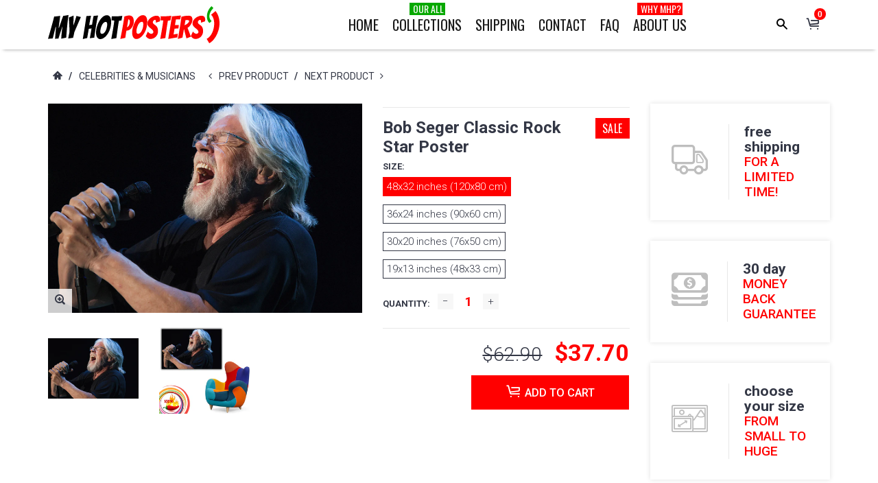

--- FILE ---
content_type: text/html; charset=utf-8
request_url: https://myhotposters.com/products/bob-seger-classic-rock-star-poster-3239
body_size: 32786
content:
<!DOCTYPE html>
<html lang="en">
<head>

  <!-- Google tag (gtag.js) -->
<script async src="https://www.googletagmanager.com/gtag/js?id=AW-10923652911"></script>
<script>
  window.dataLayer = window.dataLayer || [];
  function gtag(){dataLayer.push(arguments);}
  gtag('js', new Date());

  gtag('config', 'AW-10923652911');
</script>


  <!-- Google Tag Manager -->
<script>(function(w,d,s,l,i){w[l]=w[l]||[];w[l].push({'gtm.start':
new Date().getTime(),event:'gtm.js'});var f=d.getElementsByTagName(s)[0],
j=d.createElement(s),dl=l!='dataLayer'?'&l='+l:'';j.async=true;j.src=
'https://www.googletagmanager.com/gtm.js?id='+i+dl;f.parentNode.insertBefore(j,f);
})(window,document,'script','dataLayer','GTM-PTJBM6T');</script>
<!-- End Google Tag Manager -->


    <!-- assign global vars ================================================== -->






<!-- if page.rtl -->
<!-- assign home page vars ================================================== -->

<!-- assign home page vars if home page is article page ====================== -->




<!-- Basic page needs ================================================== -->
<meta charset="utf-8">
<link rel="shortcut icon" href="//myhotposters.com/cdn/shop/t/47/assets/favicon.png?v=177293816335579064461516109161" type="image/png" />
<!-- Seiko Version 1.8.0 -->
<title>
    Bob Seger Classic Rock Star Poster &ndash; My Hot Posters
</title>

    
    <meta name="description" content="High-quality brand new poster">

<!-- Social meta ================================================== -->


  <meta property="og:type" content="product">
  <meta property="og:title" content="Bob Seger Classic Rock Star Poster">
  <meta property="og:url" content="https://myhotposters.com/products/bob-seger-classic-rock-star-poster-3239">
  
    <meta property="og:image" content="http://myhotposters.com/cdn/shop/products/mV0362_c90564b7-82cc-4463-bf7f-bdfe0f976a4c_grande.jpg?v=1748539318">
    <meta property="og:image:secure_url" content="https://myhotposters.com/cdn/shop/products/mV0362_c90564b7-82cc-4463-bf7f-bdfe0f976a4c_grande.jpg?v=1748539318">
  
    <meta property="og:image" content="http://myhotposters.com/cdn/shop/products/V0362_0af6b5f7-546d-42ee-8d2c-79b098e97727_grande.jpg?v=1748539318">
    <meta property="og:image:secure_url" content="https://myhotposters.com/cdn/shop/products/V0362_0af6b5f7-546d-42ee-8d2c-79b098e97727_grande.jpg?v=1748539318">
  
  <meta property="og:price:amount" content="9.90">
  <meta property="og:price:currency" content="USD">
  


  <meta property="og:description" content="High-quality brand new poster">


<meta property="og:site_name" content="My Hot Posters">



  <meta name="twitter:card" content="summary">




  <meta name="twitter:title" content="Bob Seger Classic Rock Star Poster">
  <meta name="twitter:description" content="&lt;p&gt;High-quality brand new poster&lt;/p&gt;">
  <meta name="twitter:image" content="https://myhotposters.com/cdn/shop/products/mV0362_c90564b7-82cc-4463-bf7f-bdfe0f976a4c_large.jpg?v=1748539318">
  <meta name="twitter:image:width" content="480">
  <meta name="twitter:image:height" content="480">
  
<!-- Helpers ================================================== -->
<link rel="canonical" href="https://myhotposters.com/products/bob-seger-classic-rock-star-poster-3239">
<meta name="viewport" content="width=device-width, minimum-scale=1, maximum-scale=1">
<!-- Vendor -->
<link href="//myhotposters.com/cdn/shop/t/47/assets/slick.css?v=156941055368227710281516109173" rel="stylesheet" type="text/css" media="all" />
<link href="//myhotposters.com/cdn/shop/t/47/assets/swiper.min.css?v=69642712315045045431516109177" rel="stylesheet" type="text/css" media="all" />
<link href="//myhotposters.com/cdn/shop/t/47/assets/bootstrap.min.css?v=114276000482877628041516109158" rel="stylesheet" type="text/css" media="all" />
<link href="//myhotposters.com/cdn/shop/t/47/assets/magnific-popup.css?v=65451962456944049981516109170" rel="stylesheet" type="text/css" media="all" />
<link href="//myhotposters.com/cdn/shop/t/47/assets/nouislider.css?v=80633377938689394341516109171" rel="stylesheet" type="text/css" media="all" />
<!-- Custom -->
<link href="//myhotposters.com/cdn/shop/t/47/assets/style.css?v=149838567206528587921516109177" rel="stylesheet" type="text/css" media="all" />
<link href="//myhotposters.com/cdn/shop/t/47/assets/megamenu.css?v=111865600008142095821516109170" rel="stylesheet" type="text/css" media="all" />
<link href="//myhotposters.com/cdn/shop/t/47/assets/tools.css?v=87019290056820146991516109178" rel="stylesheet" type="text/css" media="all" />
<link href="//myhotposters.com/cdn/shop/t/47/assets/animate.css?v=107502980827701580791516109157" rel="stylesheet" type="text/css" media="all" />
<link href="//myhotposters.com/cdn/shop/t/47/assets/darktooltip.css?v=174986727090611884421516109161" rel="stylesheet" type="text/css" media="all" />
<link href="//myhotposters.com/cdn/shop/t/47/assets/shop.css?v=124038214150713313541516109194" rel="stylesheet" type="text/css" media="all" />

<link href="//myhotposters.com/cdn/shop/t/47/assets/custom_colors.css?v=108249223390938459301516109194" rel="stylesheet" type="text/css" media="all" />
<link href="//myhotposters.com/cdn/shop/t/47/assets/custom.css?v=133743298525800307511765902190" rel="stylesheet" type="text/css" media="all" />
<!-- Icon Font -->





<link href="//myhotposters.com/cdn/shop/t/47/assets/font-icomoon.css?v=104873982317644242861516109162" rel="stylesheet" type="text/css" media="all" />
<script src="//myhotposters.com/cdn/shop/t/47/assets/html5shiv.min.js?v=82288979872422875571516109165" type="text/javascript"></script>
<script src="//myhotposters.com/cdn/shop/t/47/assets/respond.min.js?v=132206552216118925001516109172" type="text/javascript"></script>
<script src="//myhotposters.com/cdn/shop/t/47/assets/jquery.js?v=146653844047132007351516109168" type="text/javascript"></script>
<script src="//myhotposters.com/cdn/shop/t/47/assets/jquery.cookie.js?v=122260493949522360551516109167" type="text/javascript"></script>
<script src="//myhotposters.com/cdn/shop/t/47/assets/parallax.min.js?v=80519733782919126021516109171" type="text/javascript"></script>
<script src="//myhotposters.com/cdn/shop/t/47/assets/jquery.darktooltip.js?v=44639211419108113851516109168" type="text/javascript"></script>
<script src="//myhotposters.com/cdn/shop/t/47/assets/header-js.js?v=20939138326907054841516109165" type="text/javascript"></script>
<script src="//myhotposters.com/cdn/shop/t/47/assets/wish-list.js?v=26328901590585054071516109179" type="text/javascript"></script>
<script src="//myhotposters.com/cdn/shop/t/47/assets/imagesloaded.pkgd.min.js?v=122082684965831503061516109167" type="text/javascript"></script>
<script src="//myhotposters.com/cdn/shop/t/47/assets/isotope.pkgd.min.js?v=174299703730515077301516109167" type="text/javascript"></script>
<script src="//myhotposters.com/cdn/shop/t/47/assets/jquery-scrollLock.min.js?v=133232280593278837551516109167" type="text/javascript"></script>
<script src="//myhotposters.com/cdn/shop/t/47/assets/bootstrap.min.js?v=77982283134819870611516109158" type="text/javascript"></script>
<script src="//myhotposters.com/cdn/shop/t/47/assets/slick.min.js?v=160405350386587378241516109173" type="text/javascript"></script>
<script src="//myhotposters.com/cdn/shop/t/47/assets/swiper.min.js?v=12588042677279206591516109177" type="text/javascript"></script>
<script src="//myhotposters.com/cdn/shop/t/47/assets/jquery.countdown.min.js?v=29429270968214146521516109167" type="text/javascript"></script>
<script src="//myhotposters.com/cdn/shop/t/47/assets/tocca.js?v=5565513638303975421516109178" type="text/javascript"></script>
<script src="//myhotposters.com/cdn/shop/t/47/assets/megamenu.js?v=139466399040932788441516109170" type="text/javascript"></script>
<script src="//myhotposters.com/cdn/shop/t/47/assets/tools.js?v=77694334240713530581516109179" type="text/javascript"></script>
<script src="//myhotposters.com/cdn/shop/t/47/assets/jquery.ez-plus.js?v=436127920788341851516109168" type="text/javascript"></script>
<script src="//myhotposters.com/cdn/shopifycloud/storefront/assets/themes_support/option_selection-b017cd28.js" type="text/javascript"></script>
<script src="//myhotposters.com/cdn/shop/t/47/assets/cart.min.js?v=93851970968352680391516109159" type="text/javascript"></script>



    <script src="//myhotposters.com/cdn/shop/t/47/assets/bootstrap-tabcollapse.js?v=23677388095923367381516109158" type="text/javascript"></script>
    <script src="//myhotposters.com/cdn/shop/t/47/assets/jquery.magnific-popup.min.js?v=184369421263510081681516109168" type="text/javascript"></script>





<script type="text/javascript">
    locales={
        recently_added_items:"Recently added item(s)",
        no_items_in_cart:"You have no items in your shopping cart.",
        remove:"Remove",
        edit:"Edit",
        qty:"Quantity",
        apply:"Apply",
        added:"Added to Cart",
        add_to_cart:"Add to Cart",
        adding:"Adding..."
    }
</script>




    <script>
        function getActiveIndex(){
            var current = 0;
            if($('.product-previews-carousel a.active').length){
                current = $('.product-previews-carousel a.active').index();
            }
            return current;
        }
        // create image gallery
        var galleryObj = [];
        function createImageGallery() {
            $('.product-previews-carousel img').each(function() {
                var src = $(this).parent('a').data('zoom-image'),
                        type = 'image'; // it's always an image
                image = {};
                image ["src"] = src;
                image ["type"] = type;
                galleryObj.push(image);
            });
        }

        $(function(){
            if($('.zoom-link').length) {
                $('.zoom-link').on('click', function(e){
                    if($(this).is('.disable-gallery')){
                        var msrc = $('.main-image img').attr('data-zoom-image');
                        $.magnificPopup.open({
                            items: {
                                src: msrc
                            },
                            type: 'image'
                        });
                    }
                    else {
                        getActiveIndex();
                        $.magnificPopup.open({
                            items: galleryObj,
                            gallery: {
                                enabled: true,
                            }
                        }, getActiveIndex());
                    }
                    e.preventDefault();
                });
            }
            createImageGallery();
        })
    </script>






    <script>
        // product page form

        function productOptions(option) {
            var $option = $(option),
                    $optionlist = $('ul', $option),
                    $optionbtn = $('a', $optionlist),
                    $optionselect = $('select',$option);
            $optionlist.find("a[data-value='"+$optionselect.val()+"']").parent().addClass('active');
            $optionbtn.on('click', function(e){
                $this = $(this);
                if($this.data('image') && !$this.parent().hasClass('absent-option')){
                    var $image = $('.main-image img');
                    imgSrc = $this.data('image');
                    var newImg = document.createElement("img");
                    newImg.src = imgSrc;
                    newImg.onload = function () {
                        $image.attr('src', imgSrc);
                        $image.attr('data-zoom-image', imgSrc);
                        $('.main-image > .zoom').data('ezPlus').destroy();
                        $('.main-image > .zoom').initProductZoom();
                        $('.zoom-link').addClass('disable-gallery');
                    }
                }

                /*if (!$this.parent('li').is('.active')){
                 $optionselect.val($this.attr('data-value'));
                 $this.closest('ul').find('li').removeClass('active');
                 $this.parent('li').addClass('active');
                 }*/
                e.preventDefault();
            });
        }


        // tabs
        function productTab(tab) {
            var $tabs = $(tab),
                    setCurrent = false;
            $tabs.tabCollapse();
            $('a', $tabs).each(function() {
                $this = $(this);
                if ($this.parent('li').is('.active')){
                    var  curTab = $this.attr("href");
                    $(curTab).addClass('active');
                    setCurrent = true;
                }
            })
            if(!setCurrent) $('li:first-child a', $tabs).tab('show');
            $('a', $tabs).on('click', function (e) {
                var $this = $(this);
                if ($this.parent('.panel-title').length){
                    var href = $this.attr('href'),
                            posTab = $this.offset().top - $(window).scrollTop();
                    setTimeout(function() {
                        $('html, body').animate({
                            scrollTop: $this.offset().top - posTab
                        }, 0);
                    }, 0);
                    e.preventDefault();
                }
            });
        }

        // product-creative carousel
        $.fn.initCreativeZoom = function() {
            var $this = this;
            $this.ezPlus({
                zoomType: 'inner',
                cursor: 'crosshair',
                zIndex: 2,
                zoomContainerAppendTo: '.product-slider-wrapper',
                borderSize: 0,
                zoomWindowFadeIn: 500,
                zoomWindowFadeOut: 0
            })
        }

        /*$(window).resize(debouncer(function(e) {
         if ($(".product-creative-slider").length) {
         // start resize events
         $('.product-slider-wrapper .zoomContainer').remove();
         initCreativeZoom();
         // end resize events
         }
         }));*/





        $(function(){
            productOptions('.product-size');
            productOptions('.product-color');
            productTab('.product-tab');
            prevnextNav('.product-nav');
            //magnific popup for gallery
            if($('.zoomimage').length) {
                $('.zoomimage').magnificPopup({
                    type:'image',
                    gallery:{
                        enabled:true
                    }
                });
            }
            //magnific popup for video
            if ($('.video-link').length) {
                $('.video-link').magnificPopup({
                    type: 'iframe',
                    mainClass: 'mfp-fade',
                    removalDelay: 160,
                    preloader: false,
                    fixedContentPos: false
                });
            }

            if ($(".product-creative-slider").length) {

                var $this = $(".product-creative-slider"),
                        arrowsplace = $this;

                $this.on('init', function(event, slick){
                    $('.product-creative-slider .inner-zoom').initCreativeZoom();
                });

                $('body').on('click', '.product-creative-slider-control button', function(e){
                    if(!$(e.target).hasClass('.slick-disabled')){
                        $('.product-slider-wrapper .zoomContainer').remove();
                        setTimeout(function() {
                            $('.product-creative-slider .inner-zoom').initCreativeZoom();
                        }, 500);
                    }
                });

                if ($this.parent().find('.product-creative-slider-control').length) {
                    arrowsplace = $this.parent().find('.product-creative-slider-control');
                }

                $this.slick({
                    rows: 1,
                    appendArrows: arrowsplace,
                    slidesToShow: 3,
                    slidesToScroll: 1,
                    speed: 500,
                    infinite: false, //not change if ez-plus is used
                    swipe: false,
                    responsive: [{
                        breakpoint: 481,
                        settings: {
                            slidesToShow: 1,
                            slidesToScroll: 1
                        }
                    }]
                });
            }

            if ($(".main-image").length) {
                var $mainImage = $('.main-image');
                $mainImage.imagesLoaded(function() {
                    $('.zoom', $mainImage).initProductZoom();
                    $mainImage.css({'height': $mainImage.height()})
                });
            }

            // loading buttom
            $('.btn-loading').on('click', function() {
                var $this = $(this);
                $this.button('loading');
                setTimeout(function() {
                    $this.button('reset');
                }, 10000);
            });
            // product previews carousel
            /*if ($(".product-previews-carousel").length) {
             var $this = $(".product-previews-carousel");
             $('.product-previews-carousel').slick({
             slidesToShow: 3,
             slidesToScroll: 1,
             dots: false,
             focusOnSelect: true,
             infinite: false
             });
             $(".product-previews-carousel").on('click', '.slick-slide', function() {
             $('.zoom-link').removeClass('disable-gallery');
             })
             }*/

        })



    </script>


    <script>window.performance && window.performance.mark && window.performance.mark('shopify.content_for_header.start');</script><meta id="shopify-digital-wallet" name="shopify-digital-wallet" content="/7473829/digital_wallets/dialog">
<meta name="shopify-checkout-api-token" content="db65d0f4eb8201f767b1f181a66f110e">
<meta id="in-context-paypal-metadata" data-shop-id="7473829" data-venmo-supported="true" data-environment="production" data-locale="en_US" data-paypal-v4="true" data-currency="USD">
<link rel="alternate" type="application/json+oembed" href="https://myhotposters.com/products/bob-seger-classic-rock-star-poster-3239.oembed">
<script async="async" src="/checkouts/internal/preloads.js?locale=en-US"></script>
<script id="shopify-features" type="application/json">{"accessToken":"db65d0f4eb8201f767b1f181a66f110e","betas":["rich-media-storefront-analytics"],"domain":"myhotposters.com","predictiveSearch":true,"shopId":7473829,"locale":"en"}</script>
<script>var Shopify = Shopify || {};
Shopify.shop = "giftart777.myshopify.com";
Shopify.locale = "en";
Shopify.currency = {"active":"USD","rate":"1.0"};
Shopify.country = "US";
Shopify.theme = {"name":"seiko-shopify-v1-8-0","id":457146386,"schema_name":null,"schema_version":null,"theme_store_id":null,"role":"main"};
Shopify.theme.handle = "null";
Shopify.theme.style = {"id":null,"handle":null};
Shopify.cdnHost = "myhotposters.com/cdn";
Shopify.routes = Shopify.routes || {};
Shopify.routes.root = "/";</script>
<script type="module">!function(o){(o.Shopify=o.Shopify||{}).modules=!0}(window);</script>
<script>!function(o){function n(){var o=[];function n(){o.push(Array.prototype.slice.apply(arguments))}return n.q=o,n}var t=o.Shopify=o.Shopify||{};t.loadFeatures=n(),t.autoloadFeatures=n()}(window);</script>
<script id="shop-js-analytics" type="application/json">{"pageType":"product"}</script>
<script defer="defer" async type="module" src="//myhotposters.com/cdn/shopifycloud/shop-js/modules/v2/client.init-shop-cart-sync_BT-GjEfc.en.esm.js"></script>
<script defer="defer" async type="module" src="//myhotposters.com/cdn/shopifycloud/shop-js/modules/v2/chunk.common_D58fp_Oc.esm.js"></script>
<script defer="defer" async type="module" src="//myhotposters.com/cdn/shopifycloud/shop-js/modules/v2/chunk.modal_xMitdFEc.esm.js"></script>
<script type="module">
  await import("//myhotposters.com/cdn/shopifycloud/shop-js/modules/v2/client.init-shop-cart-sync_BT-GjEfc.en.esm.js");
await import("//myhotposters.com/cdn/shopifycloud/shop-js/modules/v2/chunk.common_D58fp_Oc.esm.js");
await import("//myhotposters.com/cdn/shopifycloud/shop-js/modules/v2/chunk.modal_xMitdFEc.esm.js");

  window.Shopify.SignInWithShop?.initShopCartSync?.({"fedCMEnabled":true,"windoidEnabled":true});

</script>
<script>(function() {
  var isLoaded = false;
  function asyncLoad() {
    if (isLoaded) return;
    isLoaded = true;
    var urls = ["https:\/\/chimpstatic.com\/mcjs-connected\/js\/users\/bf54429c31e8c631d9bcff097\/19c7cc03358d39b4f022c92f0.js?shop=giftart777.myshopify.com","https:\/\/cdn.shopify.com\/s\/files\/1\/0747\/3829\/t\/47\/assets\/booster_eu_cookie_7473829.js?v=1632685492\u0026shop=giftart777.myshopify.com","https:\/\/cdn.hextom.com\/js\/eventpromotionbar.js?shop=giftart777.myshopify.com","https:\/\/cdn.hextom.com\/js\/freeshippingbar.js?shop=giftart777.myshopify.com"];
    for (var i = 0; i < urls.length; i++) {
      var s = document.createElement('script');
      s.type = 'text/javascript';
      s.async = true;
      s.src = urls[i];
      var x = document.getElementsByTagName('script')[0];
      x.parentNode.insertBefore(s, x);
    }
  };
  if(window.attachEvent) {
    window.attachEvent('onload', asyncLoad);
  } else {
    window.addEventListener('load', asyncLoad, false);
  }
})();</script>
<script id="__st">var __st={"a":7473829,"offset":-25200,"reqid":"30a4517e-f40b-406d-83d6-49bb77d8b05b-1769378861","pageurl":"myhotposters.com\/products\/bob-seger-classic-rock-star-poster-3239","u":"0aefb0f8cee6","p":"product","rtyp":"product","rid":8746736082};</script>
<script>window.ShopifyPaypalV4VisibilityTracking = true;</script>
<script id="captcha-bootstrap">!function(){'use strict';const t='contact',e='account',n='new_comment',o=[[t,t],['blogs',n],['comments',n],[t,'customer']],c=[[e,'customer_login'],[e,'guest_login'],[e,'recover_customer_password'],[e,'create_customer']],r=t=>t.map((([t,e])=>`form[action*='/${t}']:not([data-nocaptcha='true']) input[name='form_type'][value='${e}']`)).join(','),a=t=>()=>t?[...document.querySelectorAll(t)].map((t=>t.form)):[];function s(){const t=[...o],e=r(t);return a(e)}const i='password',u='form_key',d=['recaptcha-v3-token','g-recaptcha-response','h-captcha-response',i],f=()=>{try{return window.sessionStorage}catch{return}},m='__shopify_v',_=t=>t.elements[u];function p(t,e,n=!1){try{const o=window.sessionStorage,c=JSON.parse(o.getItem(e)),{data:r}=function(t){const{data:e,action:n}=t;return t[m]||n?{data:e,action:n}:{data:t,action:n}}(c);for(const[e,n]of Object.entries(r))t.elements[e]&&(t.elements[e].value=n);n&&o.removeItem(e)}catch(o){console.error('form repopulation failed',{error:o})}}const l='form_type',E='cptcha';function T(t){t.dataset[E]=!0}const w=window,h=w.document,L='Shopify',v='ce_forms',y='captcha';let A=!1;((t,e)=>{const n=(g='f06e6c50-85a8-45c8-87d0-21a2b65856fe',I='https://cdn.shopify.com/shopifycloud/storefront-forms-hcaptcha/ce_storefront_forms_captcha_hcaptcha.v1.5.2.iife.js',D={infoText:'Protected by hCaptcha',privacyText:'Privacy',termsText:'Terms'},(t,e,n)=>{const o=w[L][v],c=o.bindForm;if(c)return c(t,g,e,D).then(n);var r;o.q.push([[t,g,e,D],n]),r=I,A||(h.body.append(Object.assign(h.createElement('script'),{id:'captcha-provider',async:!0,src:r})),A=!0)});var g,I,D;w[L]=w[L]||{},w[L][v]=w[L][v]||{},w[L][v].q=[],w[L][y]=w[L][y]||{},w[L][y].protect=function(t,e){n(t,void 0,e),T(t)},Object.freeze(w[L][y]),function(t,e,n,w,h,L){const[v,y,A,g]=function(t,e,n){const i=e?o:[],u=t?c:[],d=[...i,...u],f=r(d),m=r(i),_=r(d.filter((([t,e])=>n.includes(e))));return[a(f),a(m),a(_),s()]}(w,h,L),I=t=>{const e=t.target;return e instanceof HTMLFormElement?e:e&&e.form},D=t=>v().includes(t);t.addEventListener('submit',(t=>{const e=I(t);if(!e)return;const n=D(e)&&!e.dataset.hcaptchaBound&&!e.dataset.recaptchaBound,o=_(e),c=g().includes(e)&&(!o||!o.value);(n||c)&&t.preventDefault(),c&&!n&&(function(t){try{if(!f())return;!function(t){const e=f();if(!e)return;const n=_(t);if(!n)return;const o=n.value;o&&e.removeItem(o)}(t);const e=Array.from(Array(32),(()=>Math.random().toString(36)[2])).join('');!function(t,e){_(t)||t.append(Object.assign(document.createElement('input'),{type:'hidden',name:u})),t.elements[u].value=e}(t,e),function(t,e){const n=f();if(!n)return;const o=[...t.querySelectorAll(`input[type='${i}']`)].map((({name:t})=>t)),c=[...d,...o],r={};for(const[a,s]of new FormData(t).entries())c.includes(a)||(r[a]=s);n.setItem(e,JSON.stringify({[m]:1,action:t.action,data:r}))}(t,e)}catch(e){console.error('failed to persist form',e)}}(e),e.submit())}));const S=(t,e)=>{t&&!t.dataset[E]&&(n(t,e.some((e=>e===t))),T(t))};for(const o of['focusin','change'])t.addEventListener(o,(t=>{const e=I(t);D(e)&&S(e,y())}));const B=e.get('form_key'),M=e.get(l),P=B&&M;t.addEventListener('DOMContentLoaded',(()=>{const t=y();if(P)for(const e of t)e.elements[l].value===M&&p(e,B);[...new Set([...A(),...v().filter((t=>'true'===t.dataset.shopifyCaptcha))])].forEach((e=>S(e,t)))}))}(h,new URLSearchParams(w.location.search),n,t,e,['guest_login'])})(!0,!0)}();</script>
<script integrity="sha256-4kQ18oKyAcykRKYeNunJcIwy7WH5gtpwJnB7kiuLZ1E=" data-source-attribution="shopify.loadfeatures" defer="defer" src="//myhotposters.com/cdn/shopifycloud/storefront/assets/storefront/load_feature-a0a9edcb.js" crossorigin="anonymous"></script>
<script data-source-attribution="shopify.dynamic_checkout.dynamic.init">var Shopify=Shopify||{};Shopify.PaymentButton=Shopify.PaymentButton||{isStorefrontPortableWallets:!0,init:function(){window.Shopify.PaymentButton.init=function(){};var t=document.createElement("script");t.src="https://myhotposters.com/cdn/shopifycloud/portable-wallets/latest/portable-wallets.en.js",t.type="module",document.head.appendChild(t)}};
</script>
<script data-source-attribution="shopify.dynamic_checkout.buyer_consent">
  function portableWalletsHideBuyerConsent(e){var t=document.getElementById("shopify-buyer-consent"),n=document.getElementById("shopify-subscription-policy-button");t&&n&&(t.classList.add("hidden"),t.setAttribute("aria-hidden","true"),n.removeEventListener("click",e))}function portableWalletsShowBuyerConsent(e){var t=document.getElementById("shopify-buyer-consent"),n=document.getElementById("shopify-subscription-policy-button");t&&n&&(t.classList.remove("hidden"),t.removeAttribute("aria-hidden"),n.addEventListener("click",e))}window.Shopify?.PaymentButton&&(window.Shopify.PaymentButton.hideBuyerConsent=portableWalletsHideBuyerConsent,window.Shopify.PaymentButton.showBuyerConsent=portableWalletsShowBuyerConsent);
</script>
<script data-source-attribution="shopify.dynamic_checkout.cart.bootstrap">document.addEventListener("DOMContentLoaded",(function(){function t(){return document.querySelector("shopify-accelerated-checkout-cart, shopify-accelerated-checkout")}if(t())Shopify.PaymentButton.init();else{new MutationObserver((function(e,n){t()&&(Shopify.PaymentButton.init(),n.disconnect())})).observe(document.body,{childList:!0,subtree:!0})}}));
</script>
<link id="shopify-accelerated-checkout-styles" rel="stylesheet" media="screen" href="https://myhotposters.com/cdn/shopifycloud/portable-wallets/latest/accelerated-checkout-backwards-compat.css" crossorigin="anonymous">
<style id="shopify-accelerated-checkout-cart">
        #shopify-buyer-consent {
  margin-top: 1em;
  display: inline-block;
  width: 100%;
}

#shopify-buyer-consent.hidden {
  display: none;
}

#shopify-subscription-policy-button {
  background: none;
  border: none;
  padding: 0;
  text-decoration: underline;
  font-size: inherit;
  cursor: pointer;
}

#shopify-subscription-policy-button::before {
  box-shadow: none;
}

      </style>

<script>window.performance && window.performance.mark && window.performance.mark('shopify.content_for_header.end');</script>
<meta name="facebook-domain-verification" content="qu0urscb0ps8rfa8zhyjttt37tegdy" />
    <script type="text/javascript">
        var price_format="${{amount}}";
        window.shopCurrency = "USD";
        window.supported_currencies = "$:USD|£:GBP|€:EUR";
    </script>

<!-- Google MC -->
<meta name="google-site-verification" content="ksx5Xp6D0rj12dCv7RJtHZ1eyLPSDX8YwkQTFrIbCKg" />
  
  <script src="https://cdn.shopify.com/extensions/8d2c31d3-a828-4daf-820f-80b7f8e01c39/nova-eu-cookie-bar-gdpr-4/assets/nova-cookie-app-embed.js" type="text/javascript" defer="defer"></script>
<link href="https://cdn.shopify.com/extensions/8d2c31d3-a828-4daf-820f-80b7f8e01c39/nova-eu-cookie-bar-gdpr-4/assets/nova-cookie.css" rel="stylesheet" type="text/css" media="all">
<link href="https://monorail-edge.shopifysvc.com" rel="dns-prefetch">
<script>(function(){if ("sendBeacon" in navigator && "performance" in window) {try {var session_token_from_headers = performance.getEntriesByType('navigation')[0].serverTiming.find(x => x.name == '_s').description;} catch {var session_token_from_headers = undefined;}var session_cookie_matches = document.cookie.match(/_shopify_s=([^;]*)/);var session_token_from_cookie = session_cookie_matches && session_cookie_matches.length === 2 ? session_cookie_matches[1] : "";var session_token = session_token_from_headers || session_token_from_cookie || "";function handle_abandonment_event(e) {var entries = performance.getEntries().filter(function(entry) {return /monorail-edge.shopifysvc.com/.test(entry.name);});if (!window.abandonment_tracked && entries.length === 0) {window.abandonment_tracked = true;var currentMs = Date.now();var navigation_start = performance.timing.navigationStart;var payload = {shop_id: 7473829,url: window.location.href,navigation_start,duration: currentMs - navigation_start,session_token,page_type: "product"};window.navigator.sendBeacon("https://monorail-edge.shopifysvc.com/v1/produce", JSON.stringify({schema_id: "online_store_buyer_site_abandonment/1.1",payload: payload,metadata: {event_created_at_ms: currentMs,event_sent_at_ms: currentMs}}));}}window.addEventListener('pagehide', handle_abandonment_event);}}());</script>
<script id="web-pixels-manager-setup">(function e(e,d,r,n,o){if(void 0===o&&(o={}),!Boolean(null===(a=null===(i=window.Shopify)||void 0===i?void 0:i.analytics)||void 0===a?void 0:a.replayQueue)){var i,a;window.Shopify=window.Shopify||{};var t=window.Shopify;t.analytics=t.analytics||{};var s=t.analytics;s.replayQueue=[],s.publish=function(e,d,r){return s.replayQueue.push([e,d,r]),!0};try{self.performance.mark("wpm:start")}catch(e){}var l=function(){var e={modern:/Edge?\/(1{2}[4-9]|1[2-9]\d|[2-9]\d{2}|\d{4,})\.\d+(\.\d+|)|Firefox\/(1{2}[4-9]|1[2-9]\d|[2-9]\d{2}|\d{4,})\.\d+(\.\d+|)|Chrom(ium|e)\/(9{2}|\d{3,})\.\d+(\.\d+|)|(Maci|X1{2}).+ Version\/(15\.\d+|(1[6-9]|[2-9]\d|\d{3,})\.\d+)([,.]\d+|)( \(\w+\)|)( Mobile\/\w+|) Safari\/|Chrome.+OPR\/(9{2}|\d{3,})\.\d+\.\d+|(CPU[ +]OS|iPhone[ +]OS|CPU[ +]iPhone|CPU IPhone OS|CPU iPad OS)[ +]+(15[._]\d+|(1[6-9]|[2-9]\d|\d{3,})[._]\d+)([._]\d+|)|Android:?[ /-](13[3-9]|1[4-9]\d|[2-9]\d{2}|\d{4,})(\.\d+|)(\.\d+|)|Android.+Firefox\/(13[5-9]|1[4-9]\d|[2-9]\d{2}|\d{4,})\.\d+(\.\d+|)|Android.+Chrom(ium|e)\/(13[3-9]|1[4-9]\d|[2-9]\d{2}|\d{4,})\.\d+(\.\d+|)|SamsungBrowser\/([2-9]\d|\d{3,})\.\d+/,legacy:/Edge?\/(1[6-9]|[2-9]\d|\d{3,})\.\d+(\.\d+|)|Firefox\/(5[4-9]|[6-9]\d|\d{3,})\.\d+(\.\d+|)|Chrom(ium|e)\/(5[1-9]|[6-9]\d|\d{3,})\.\d+(\.\d+|)([\d.]+$|.*Safari\/(?![\d.]+ Edge\/[\d.]+$))|(Maci|X1{2}).+ Version\/(10\.\d+|(1[1-9]|[2-9]\d|\d{3,})\.\d+)([,.]\d+|)( \(\w+\)|)( Mobile\/\w+|) Safari\/|Chrome.+OPR\/(3[89]|[4-9]\d|\d{3,})\.\d+\.\d+|(CPU[ +]OS|iPhone[ +]OS|CPU[ +]iPhone|CPU IPhone OS|CPU iPad OS)[ +]+(10[._]\d+|(1[1-9]|[2-9]\d|\d{3,})[._]\d+)([._]\d+|)|Android:?[ /-](13[3-9]|1[4-9]\d|[2-9]\d{2}|\d{4,})(\.\d+|)(\.\d+|)|Mobile Safari.+OPR\/([89]\d|\d{3,})\.\d+\.\d+|Android.+Firefox\/(13[5-9]|1[4-9]\d|[2-9]\d{2}|\d{4,})\.\d+(\.\d+|)|Android.+Chrom(ium|e)\/(13[3-9]|1[4-9]\d|[2-9]\d{2}|\d{4,})\.\d+(\.\d+|)|Android.+(UC? ?Browser|UCWEB|U3)[ /]?(15\.([5-9]|\d{2,})|(1[6-9]|[2-9]\d|\d{3,})\.\d+)\.\d+|SamsungBrowser\/(5\.\d+|([6-9]|\d{2,})\.\d+)|Android.+MQ{2}Browser\/(14(\.(9|\d{2,})|)|(1[5-9]|[2-9]\d|\d{3,})(\.\d+|))(\.\d+|)|K[Aa][Ii]OS\/(3\.\d+|([4-9]|\d{2,})\.\d+)(\.\d+|)/},d=e.modern,r=e.legacy,n=navigator.userAgent;return n.match(d)?"modern":n.match(r)?"legacy":"unknown"}(),u="modern"===l?"modern":"legacy",c=(null!=n?n:{modern:"",legacy:""})[u],f=function(e){return[e.baseUrl,"/wpm","/b",e.hashVersion,"modern"===e.buildTarget?"m":"l",".js"].join("")}({baseUrl:d,hashVersion:r,buildTarget:u}),m=function(e){var d=e.version,r=e.bundleTarget,n=e.surface,o=e.pageUrl,i=e.monorailEndpoint;return{emit:function(e){var a=e.status,t=e.errorMsg,s=(new Date).getTime(),l=JSON.stringify({metadata:{event_sent_at_ms:s},events:[{schema_id:"web_pixels_manager_load/3.1",payload:{version:d,bundle_target:r,page_url:o,status:a,surface:n,error_msg:t},metadata:{event_created_at_ms:s}}]});if(!i)return console&&console.warn&&console.warn("[Web Pixels Manager] No Monorail endpoint provided, skipping logging."),!1;try{return self.navigator.sendBeacon.bind(self.navigator)(i,l)}catch(e){}var u=new XMLHttpRequest;try{return u.open("POST",i,!0),u.setRequestHeader("Content-Type","text/plain"),u.send(l),!0}catch(e){return console&&console.warn&&console.warn("[Web Pixels Manager] Got an unhandled error while logging to Monorail."),!1}}}}({version:r,bundleTarget:l,surface:e.surface,pageUrl:self.location.href,monorailEndpoint:e.monorailEndpoint});try{o.browserTarget=l,function(e){var d=e.src,r=e.async,n=void 0===r||r,o=e.onload,i=e.onerror,a=e.sri,t=e.scriptDataAttributes,s=void 0===t?{}:t,l=document.createElement("script"),u=document.querySelector("head"),c=document.querySelector("body");if(l.async=n,l.src=d,a&&(l.integrity=a,l.crossOrigin="anonymous"),s)for(var f in s)if(Object.prototype.hasOwnProperty.call(s,f))try{l.dataset[f]=s[f]}catch(e){}if(o&&l.addEventListener("load",o),i&&l.addEventListener("error",i),u)u.appendChild(l);else{if(!c)throw new Error("Did not find a head or body element to append the script");c.appendChild(l)}}({src:f,async:!0,onload:function(){if(!function(){var e,d;return Boolean(null===(d=null===(e=window.Shopify)||void 0===e?void 0:e.analytics)||void 0===d?void 0:d.initialized)}()){var d=window.webPixelsManager.init(e)||void 0;if(d){var r=window.Shopify.analytics;r.replayQueue.forEach((function(e){var r=e[0],n=e[1],o=e[2];d.publishCustomEvent(r,n,o)})),r.replayQueue=[],r.publish=d.publishCustomEvent,r.visitor=d.visitor,r.initialized=!0}}},onerror:function(){return m.emit({status:"failed",errorMsg:"".concat(f," has failed to load")})},sri:function(e){var d=/^sha384-[A-Za-z0-9+/=]+$/;return"string"==typeof e&&d.test(e)}(c)?c:"",scriptDataAttributes:o}),m.emit({status:"loading"})}catch(e){m.emit({status:"failed",errorMsg:(null==e?void 0:e.message)||"Unknown error"})}}})({shopId: 7473829,storefrontBaseUrl: "https://myhotposters.com",extensionsBaseUrl: "https://extensions.shopifycdn.com/cdn/shopifycloud/web-pixels-manager",monorailEndpoint: "https://monorail-edge.shopifysvc.com/unstable/produce_batch",surface: "storefront-renderer",enabledBetaFlags: ["2dca8a86"],webPixelsConfigList: [{"id":"38371393","configuration":"{\"tagID\":\"2616798590187\"}","eventPayloadVersion":"v1","runtimeContext":"STRICT","scriptVersion":"18031546ee651571ed29edbe71a3550b","type":"APP","apiClientId":3009811,"privacyPurposes":["ANALYTICS","MARKETING","SALE_OF_DATA"],"dataSharingAdjustments":{"protectedCustomerApprovalScopes":["read_customer_address","read_customer_email","read_customer_name","read_customer_personal_data","read_customer_phone"]}},{"id":"shopify-app-pixel","configuration":"{}","eventPayloadVersion":"v1","runtimeContext":"STRICT","scriptVersion":"0450","apiClientId":"shopify-pixel","type":"APP","privacyPurposes":["ANALYTICS","MARKETING"]},{"id":"shopify-custom-pixel","eventPayloadVersion":"v1","runtimeContext":"LAX","scriptVersion":"0450","apiClientId":"shopify-pixel","type":"CUSTOM","privacyPurposes":["ANALYTICS","MARKETING"]}],isMerchantRequest: false,initData: {"shop":{"name":"My Hot Posters","paymentSettings":{"currencyCode":"USD"},"myshopifyDomain":"giftart777.myshopify.com","countryCode":"US","storefrontUrl":"https:\/\/myhotposters.com"},"customer":null,"cart":null,"checkout":null,"productVariants":[{"price":{"amount":37.7,"currencyCode":"USD"},"product":{"title":"Bob Seger Classic Rock Star Poster","vendor":"Rock","id":"8746736082","untranslatedTitle":"Bob Seger Classic Rock Star Poster","url":"\/products\/bob-seger-classic-rock-star-poster-3239","type":"Poster"},"id":"574971412498","image":{"src":"\/\/myhotposters.com\/cdn\/shop\/products\/mV0362_c90564b7-82cc-4463-bf7f-bdfe0f976a4c.jpg?v=1748539318"},"sku":"48x32-V0362","title":"48x32 inches (120x80 cm)","untranslatedTitle":"48x32 inches (120x80 cm)"},{"price":{"amount":25.7,"currencyCode":"USD"},"product":{"title":"Bob Seger Classic Rock Star Poster","vendor":"Rock","id":"8746736082","untranslatedTitle":"Bob Seger Classic Rock Star Poster","url":"\/products\/bob-seger-classic-rock-star-poster-3239","type":"Poster"},"id":"29477395666","image":{"src":"\/\/myhotposters.com\/cdn\/shop\/products\/mV0362_c90564b7-82cc-4463-bf7f-bdfe0f976a4c.jpg?v=1748539318"},"sku":"24x36-V0362","title":"36x24 inches (90x60 cm)","untranslatedTitle":"36x24 inches (90x60 cm)"},{"price":{"amount":19.7,"currencyCode":"USD"},"product":{"title":"Bob Seger Classic Rock Star Poster","vendor":"Rock","id":"8746736082","untranslatedTitle":"Bob Seger Classic Rock Star Poster","url":"\/products\/bob-seger-classic-rock-star-poster-3239","type":"Poster"},"id":"29477395730","image":{"src":"\/\/myhotposters.com\/cdn\/shop\/products\/mV0362_c90564b7-82cc-4463-bf7f-bdfe0f976a4c.jpg?v=1748539318"},"sku":"20x30-V0362","title":"30x20 inches (76x50 cm)","untranslatedTitle":"30x20 inches (76x50 cm)"},{"price":{"amount":9.9,"currencyCode":"USD"},"product":{"title":"Bob Seger Classic Rock Star Poster","vendor":"Rock","id":"8746736082","untranslatedTitle":"Bob Seger Classic Rock Star Poster","url":"\/products\/bob-seger-classic-rock-star-poster-3239","type":"Poster"},"id":"29477395794","image":{"src":"\/\/myhotposters.com\/cdn\/shop\/products\/mV0362_c90564b7-82cc-4463-bf7f-bdfe0f976a4c.jpg?v=1748539318"},"sku":"13x19-V0362","title":"19x13 inches (48x33 cm)","untranslatedTitle":"19x13 inches (48x33 cm)"}],"purchasingCompany":null},},"https://myhotposters.com/cdn","fcfee988w5aeb613cpc8e4bc33m6693e112",{"modern":"","legacy":""},{"shopId":"7473829","storefrontBaseUrl":"https:\/\/myhotposters.com","extensionBaseUrl":"https:\/\/extensions.shopifycdn.com\/cdn\/shopifycloud\/web-pixels-manager","surface":"storefront-renderer","enabledBetaFlags":"[\"2dca8a86\"]","isMerchantRequest":"false","hashVersion":"fcfee988w5aeb613cpc8e4bc33m6693e112","publish":"custom","events":"[[\"page_viewed\",{}],[\"product_viewed\",{\"productVariant\":{\"price\":{\"amount\":37.7,\"currencyCode\":\"USD\"},\"product\":{\"title\":\"Bob Seger Classic Rock Star Poster\",\"vendor\":\"Rock\",\"id\":\"8746736082\",\"untranslatedTitle\":\"Bob Seger Classic Rock Star Poster\",\"url\":\"\/products\/bob-seger-classic-rock-star-poster-3239\",\"type\":\"Poster\"},\"id\":\"574971412498\",\"image\":{\"src\":\"\/\/myhotposters.com\/cdn\/shop\/products\/mV0362_c90564b7-82cc-4463-bf7f-bdfe0f976a4c.jpg?v=1748539318\"},\"sku\":\"48x32-V0362\",\"title\":\"48x32 inches (120x80 cm)\",\"untranslatedTitle\":\"48x32 inches (120x80 cm)\"}}]]"});</script><script>
  window.ShopifyAnalytics = window.ShopifyAnalytics || {};
  window.ShopifyAnalytics.meta = window.ShopifyAnalytics.meta || {};
  window.ShopifyAnalytics.meta.currency = 'USD';
  var meta = {"product":{"id":8746736082,"gid":"gid:\/\/shopify\/Product\/8746736082","vendor":"Rock","type":"Poster","handle":"bob-seger-classic-rock-star-poster-3239","variants":[{"id":574971412498,"price":3770,"name":"Bob Seger Classic Rock Star Poster - 48x32 inches (120x80 cm)","public_title":"48x32 inches (120x80 cm)","sku":"48x32-V0362"},{"id":29477395666,"price":2570,"name":"Bob Seger Classic Rock Star Poster - 36x24 inches (90x60 cm)","public_title":"36x24 inches (90x60 cm)","sku":"24x36-V0362"},{"id":29477395730,"price":1970,"name":"Bob Seger Classic Rock Star Poster - 30x20 inches (76x50 cm)","public_title":"30x20 inches (76x50 cm)","sku":"20x30-V0362"},{"id":29477395794,"price":990,"name":"Bob Seger Classic Rock Star Poster - 19x13 inches (48x33 cm)","public_title":"19x13 inches (48x33 cm)","sku":"13x19-V0362"}],"remote":false},"page":{"pageType":"product","resourceType":"product","resourceId":8746736082,"requestId":"30a4517e-f40b-406d-83d6-49bb77d8b05b-1769378861"}};
  for (var attr in meta) {
    window.ShopifyAnalytics.meta[attr] = meta[attr];
  }
</script>
<script class="analytics">
  (function () {
    var customDocumentWrite = function(content) {
      var jquery = null;

      if (window.jQuery) {
        jquery = window.jQuery;
      } else if (window.Checkout && window.Checkout.$) {
        jquery = window.Checkout.$;
      }

      if (jquery) {
        jquery('body').append(content);
      }
    };

    var hasLoggedConversion = function(token) {
      if (token) {
        return document.cookie.indexOf('loggedConversion=' + token) !== -1;
      }
      return false;
    }

    var setCookieIfConversion = function(token) {
      if (token) {
        var twoMonthsFromNow = new Date(Date.now());
        twoMonthsFromNow.setMonth(twoMonthsFromNow.getMonth() + 2);

        document.cookie = 'loggedConversion=' + token + '; expires=' + twoMonthsFromNow;
      }
    }

    var trekkie = window.ShopifyAnalytics.lib = window.trekkie = window.trekkie || [];
    if (trekkie.integrations) {
      return;
    }
    trekkie.methods = [
      'identify',
      'page',
      'ready',
      'track',
      'trackForm',
      'trackLink'
    ];
    trekkie.factory = function(method) {
      return function() {
        var args = Array.prototype.slice.call(arguments);
        args.unshift(method);
        trekkie.push(args);
        return trekkie;
      };
    };
    for (var i = 0; i < trekkie.methods.length; i++) {
      var key = trekkie.methods[i];
      trekkie[key] = trekkie.factory(key);
    }
    trekkie.load = function(config) {
      trekkie.config = config || {};
      trekkie.config.initialDocumentCookie = document.cookie;
      var first = document.getElementsByTagName('script')[0];
      var script = document.createElement('script');
      script.type = 'text/javascript';
      script.onerror = function(e) {
        var scriptFallback = document.createElement('script');
        scriptFallback.type = 'text/javascript';
        scriptFallback.onerror = function(error) {
                var Monorail = {
      produce: function produce(monorailDomain, schemaId, payload) {
        var currentMs = new Date().getTime();
        var event = {
          schema_id: schemaId,
          payload: payload,
          metadata: {
            event_created_at_ms: currentMs,
            event_sent_at_ms: currentMs
          }
        };
        return Monorail.sendRequest("https://" + monorailDomain + "/v1/produce", JSON.stringify(event));
      },
      sendRequest: function sendRequest(endpointUrl, payload) {
        // Try the sendBeacon API
        if (window && window.navigator && typeof window.navigator.sendBeacon === 'function' && typeof window.Blob === 'function' && !Monorail.isIos12()) {
          var blobData = new window.Blob([payload], {
            type: 'text/plain'
          });

          if (window.navigator.sendBeacon(endpointUrl, blobData)) {
            return true;
          } // sendBeacon was not successful

        } // XHR beacon

        var xhr = new XMLHttpRequest();

        try {
          xhr.open('POST', endpointUrl);
          xhr.setRequestHeader('Content-Type', 'text/plain');
          xhr.send(payload);
        } catch (e) {
          console.log(e);
        }

        return false;
      },
      isIos12: function isIos12() {
        return window.navigator.userAgent.lastIndexOf('iPhone; CPU iPhone OS 12_') !== -1 || window.navigator.userAgent.lastIndexOf('iPad; CPU OS 12_') !== -1;
      }
    };
    Monorail.produce('monorail-edge.shopifysvc.com',
      'trekkie_storefront_load_errors/1.1',
      {shop_id: 7473829,
      theme_id: 457146386,
      app_name: "storefront",
      context_url: window.location.href,
      source_url: "//myhotposters.com/cdn/s/trekkie.storefront.8d95595f799fbf7e1d32231b9a28fd43b70c67d3.min.js"});

        };
        scriptFallback.async = true;
        scriptFallback.src = '//myhotposters.com/cdn/s/trekkie.storefront.8d95595f799fbf7e1d32231b9a28fd43b70c67d3.min.js';
        first.parentNode.insertBefore(scriptFallback, first);
      };
      script.async = true;
      script.src = '//myhotposters.com/cdn/s/trekkie.storefront.8d95595f799fbf7e1d32231b9a28fd43b70c67d3.min.js';
      first.parentNode.insertBefore(script, first);
    };
    trekkie.load(
      {"Trekkie":{"appName":"storefront","development":false,"defaultAttributes":{"shopId":7473829,"isMerchantRequest":null,"themeId":457146386,"themeCityHash":"10246750013964513277","contentLanguage":"en","currency":"USD","eventMetadataId":"59744026-853a-4af2-ad65-2306ecf957d9"},"isServerSideCookieWritingEnabled":true,"monorailRegion":"shop_domain","enabledBetaFlags":["65f19447"]},"Session Attribution":{},"S2S":{"facebookCapiEnabled":false,"source":"trekkie-storefront-renderer","apiClientId":580111}}
    );

    var loaded = false;
    trekkie.ready(function() {
      if (loaded) return;
      loaded = true;

      window.ShopifyAnalytics.lib = window.trekkie;

      var originalDocumentWrite = document.write;
      document.write = customDocumentWrite;
      try { window.ShopifyAnalytics.merchantGoogleAnalytics.call(this); } catch(error) {};
      document.write = originalDocumentWrite;

      window.ShopifyAnalytics.lib.page(null,{"pageType":"product","resourceType":"product","resourceId":8746736082,"requestId":"30a4517e-f40b-406d-83d6-49bb77d8b05b-1769378861","shopifyEmitted":true});

      var match = window.location.pathname.match(/checkouts\/(.+)\/(thank_you|post_purchase)/)
      var token = match? match[1]: undefined;
      if (!hasLoggedConversion(token)) {
        setCookieIfConversion(token);
        window.ShopifyAnalytics.lib.track("Viewed Product",{"currency":"USD","variantId":574971412498,"productId":8746736082,"productGid":"gid:\/\/shopify\/Product\/8746736082","name":"Bob Seger Classic Rock Star Poster - 48x32 inches (120x80 cm)","price":"37.70","sku":"48x32-V0362","brand":"Rock","variant":"48x32 inches (120x80 cm)","category":"Poster","nonInteraction":true,"remote":false},undefined,undefined,{"shopifyEmitted":true});
      window.ShopifyAnalytics.lib.track("monorail:\/\/trekkie_storefront_viewed_product\/1.1",{"currency":"USD","variantId":574971412498,"productId":8746736082,"productGid":"gid:\/\/shopify\/Product\/8746736082","name":"Bob Seger Classic Rock Star Poster - 48x32 inches (120x80 cm)","price":"37.70","sku":"48x32-V0362","brand":"Rock","variant":"48x32 inches (120x80 cm)","category":"Poster","nonInteraction":true,"remote":false,"referer":"https:\/\/myhotposters.com\/products\/bob-seger-classic-rock-star-poster-3239"});
      }
    });


        var eventsListenerScript = document.createElement('script');
        eventsListenerScript.async = true;
        eventsListenerScript.src = "//myhotposters.com/cdn/shopifycloud/storefront/assets/shop_events_listener-3da45d37.js";
        document.getElementsByTagName('head')[0].appendChild(eventsListenerScript);

})();</script>
  <script>
  if (!window.ga || (window.ga && typeof window.ga !== 'function')) {
    window.ga = function ga() {
      (window.ga.q = window.ga.q || []).push(arguments);
      if (window.Shopify && window.Shopify.analytics && typeof window.Shopify.analytics.publish === 'function') {
        window.Shopify.analytics.publish("ga_stub_called", {}, {sendTo: "google_osp_migration"});
      }
      console.error("Shopify's Google Analytics stub called with:", Array.from(arguments), "\nSee https://help.shopify.com/manual/promoting-marketing/pixels/pixel-migration#google for more information.");
    };
    if (window.Shopify && window.Shopify.analytics && typeof window.Shopify.analytics.publish === 'function') {
      window.Shopify.analytics.publish("ga_stub_initialized", {}, {sendTo: "google_osp_migration"});
    }
  }
</script>
<script
  defer
  src="https://myhotposters.com/cdn/shopifycloud/perf-kit/shopify-perf-kit-3.0.4.min.js"
  data-application="storefront-renderer"
  data-shop-id="7473829"
  data-render-region="gcp-us-east1"
  data-page-type="product"
  data-theme-instance-id="457146386"
  data-theme-name=""
  data-theme-version=""
  data-monorail-region="shop_domain"
  data-resource-timing-sampling-rate="10"
  data-shs="true"
  data-shs-beacon="true"
  data-shs-export-with-fetch="true"
  data-shs-logs-sample-rate="1"
  data-shs-beacon-endpoint="https://myhotposters.com/api/collect"
></script>
</head>
<body class="page-product layout-advanced   boxed fly_to_cart ajax_cart    ">

  <!-- Google Tag Manager (noscript) -->
<noscript><iframe src="https://www.googletagmanager.com/ns.html?id=GTM-PTJBM6T"
height="0" width="0" style="display:none;visibility:hidden"></iframe></noscript>
<!-- End Google Tag Manager (noscript) -->
  

    
        <div class="fixed-btns">	
	<!-- Back To Top -->
	<a href="#" class="top-fixed-btn back-to-top"><i class="icon icon-arrow-up"></i></a>
	<!-- /Back To Top -->			
</div>
        <div id="wrapper">
       
            <div class="page-wrapper">
                

<header class="page-header fullboxed variant-2 no-sticky  smart   stickylight">
    <div class="navbar">
        <div class="container">
            <!-- Menu Toggle -->
            <div class="menu-toggle"><a href="#" class="mobilemenu-toggle"><i class="icon icon-menu"></i></a></div>
            <!-- /Menu Toggle -->
            <!-- Header Cart -->
            <script class="cartFlagX"></script>
<div class="header-link dropdown-link header-cart variant-1">
    <a href="/cart">
        <i class="icon icon-cart"></i>
        <span class="badge">0</span>
        
    </a>
    <div class="dropdown-container right">
        <div class="block block-minicart">
            <div id="minicart-content-wrapper">
                <div class="block-title">

                    
                        <span class="empty">You have no items in your shopping cart.</span>
                    

                </div>
                <a class="btn-minicart-close"><i class="icon icon-close"></i></a>
                <div  style="display: none"  class="block-content">
                    <div class="minicart-items-wrapper overflowed">
                        <ol id="mini-cart" class="minicart-items">
                            
                        </ol>
                    </div>
                    <div class="subtotal">
                        <span class="label">
                            <span>Subtotal</span>
                        </span>

                        <div class="amount price-container">
                            <span class="price-wrapper"><span class="price"><span style="display:none" class="tdf-cart-total-flag"></span>$0.00</span></span>
                            
                        </div>
                    </div>
                    <div class="actions">
                        <div class="secondary">
                            <a href="/cart" class="btn btn-alt">
                                <i class="icon icon-cart icon-cart-bottom"></i><span>View and edit cart</span>
                            </a>
                        </div>
                        <div class="primary">
                            <a class="btn" href="/checkout">
                                <i class="icon icon-external-link"></i><span>Go to Checkout</span>
                            </a>
                        </div>
                    </div>
                </div>

            </div>
        </div>
    </div>
</div>

            <!-- /Header Cart -->
            <!-- Header Links -->
           
            <!-- /Header Links -->
            
<div class="header-link header-search header-search">
    <div class="exp-search">
        <form  action="/search">
            <input name="q" class="exp-search-input " placeholder="Search here ..." type="text" value="">
            <input class="exp-search-submit" type="submit" value="">
            <span class="exp-icon-search"><i class="icon icon-search"></i></span>
            <span class="exp-search-close"><i class="icon icon-close"></i></span>
        </form>
    </div>
</div>

            <!-- Logo -->
            
            <div class="header-logo">
                
    <a href="https://myhotposters.com" title="My Hot Posters"><?xml version="1.0" encoding="utf-8"?>
<!-- Generator: Adobe Illustrator 23.1.0, SVG Export Plug-In . SVG Version: 6.00 Build 0)  -->
<svg version="1.1" xmlns="http://www.w3.org/2000/svg" xmlns:xlink="http://www.w3.org/1999/xlink" x="0px" y="0px"
	 height="72px" viewBox="0 0 647.969 140.261" xml:space="preserve">
<style type="text/css">
	.st0{fill:#FF0300;}
	.st1{fill:#000000;}
	.st2{fill:#08A800;}
</style>
<g id="posters__x29_">
	<g>
		<path class="st0" d="M273.323,123.941c2.16-10.8,4.212-21.36,6.156-31.68c0.792-4.32,1.62-8.881,2.484-13.681
			c0.864-4.8,1.691-9.519,2.484-14.16c0.792-4.639,1.548-9.12,2.268-13.44c0.719-4.32,1.332-8.28,1.836-11.88
			c2.087-0.72,4.14-1.338,6.156-1.86c2.015-0.52,4.085-0.979,6.21-1.38c2.123-0.399,4.121-0.6,5.994-0.6c3.24,0,5.957,0.6,8.154,1.8
			c2.195,1.2,3.978,2.82,5.346,4.86c1.367,2.04,2.339,4.421,2.916,7.14c0.575,2.72,0.864,5.64,0.864,8.76
			c0,4.481-0.739,8.801-2.214,12.96c-1.477,4.161-3.456,7.86-5.94,11.1c-2.484,3.24-5.329,5.82-8.532,7.74
			c-3.205,1.92-6.534,2.88-9.99,2.88h-1.188c-0.577,2.721-1.117,5.682-1.62,8.88c-0.504,3.201-0.937,6.162-1.296,8.881
			c-0.505,3.2-0.972,6.4-1.404,9.6L273.323,123.941z M301.079,64.781c-0.793,4.721-1.657,9.762-2.592,15.12
			c1.151-0.318,2.357-1.06,3.618-2.22c1.259-1.159,2.43-2.68,3.51-4.561c1.08-1.878,1.944-4.059,2.592-6.54
			c0.648-2.479,0.972-5.079,0.972-7.8c0-2.958-0.594-5.199-1.782-6.72c-1.188-1.519-2.502-2.28-3.942-2.28
			C302.662,55.061,301.871,60.062,301.079,64.781z"/>
		<path class="st0" d="M373.169,77.441c-1.261,5.801-2.935,11.12-5.022,15.96c-2.089,4.841-4.519,9.161-7.29,12.96
			c-2.772,3.801-5.67,7.041-8.693,9.72c-3.024,2.682-6.086,4.722-9.181,6.12c-3.097,1.4-6.048,2.101-8.855,2.101
			c-2.376,0-4.536-0.499-6.48-1.5c-1.943-1-3.637-2.479-5.076-4.44c-1.441-1.959-2.575-4.479-3.402-7.56
			c-0.829-3.079-1.242-6.78-1.242-11.101c0-4.479,0.503-9.198,1.512-14.16c1.007-4.959,2.376-9.879,4.104-14.76
			c1.728-4.879,3.851-9.52,6.372-13.92c2.52-4.399,5.292-8.299,8.315-11.7c3.024-3.399,6.265-6.099,9.721-8.1
			c3.456-1.999,7.055-3,10.8-3c3.24,0,5.921,0.74,8.046,2.22c2.123,1.481,3.78,3.401,4.968,5.76c1.188,2.36,2.033,5.021,2.538,7.98
			c0.503,2.96,0.756,5.921,0.756,8.88C375.059,65.461,374.428,71.642,373.169,77.441z M334.451,99.34
			c0.286,0.961,0.683,1.801,1.188,2.521c0.503,0.72,1.134,1.341,1.89,1.86c0.757,0.521,1.566,0.779,2.431,0.779
			c3.24,0,6.118-1.239,8.64-3.72c2.52-2.479,4.607-5.52,6.264-9.12c1.656-3.6,2.934-7.439,3.834-11.52
			c0.899-4.08,1.351-7.801,1.351-11.16c0-0.96-0.054-1.999-0.162-3.12c-0.108-1.12-0.324-2.16-0.648-3.12
			c-0.323-0.96-0.828-1.779-1.512-2.46c-0.685-0.679-1.603-1.02-2.754-1.02c-2.305,0-4.428,0.641-6.372,1.92
			c-1.944,1.281-3.69,2.981-5.238,5.1c-1.549,2.121-2.898,4.521-4.05,7.2c-1.152,2.681-2.143,5.399-2.97,8.16
			c-0.829,2.76-1.423,5.46-1.782,8.1c-0.361,2.64-0.54,4.92-0.54,6.84C334.019,97.462,334.162,98.38,334.451,99.34z"/>
		<path class="st0" d="M413.345,106.361c-1.55,3.642-3.637,6.78-6.265,9.42c-2.629,2.64-5.724,4.68-9.288,6.12
			c-3.563,1.439-7.397,2.16-11.502,2.16c-2.88,0-5.761-0.859-8.64-2.58c-2.881-1.72-5.653-4.459-8.316-8.22l7.992-17.4
			c0.503,1.041,1.259,2.1,2.269,3.18c1.007,1.08,2.141,2.021,3.401,2.82c1.259,0.801,2.52,1.461,3.78,1.979
			c1.259,0.521,2.393,0.78,3.402,0.78c0.863,0,1.763-0.159,2.699-0.479c0.936-0.319,1.799-0.799,2.593-1.44
			c0.791-0.64,1.421-1.38,1.89-2.22c0.468-0.84,0.702-1.819,0.702-2.94c0-1.92-0.559-3.699-1.674-5.34
			c-1.117-1.639-2.503-3.198-4.158-4.68c-1.657-1.479-3.456-2.979-5.4-4.5c-1.943-1.519-3.726-3.12-5.346-4.8
			c-1.62-1.681-3.007-3.56-4.158-5.641c-1.152-2.079-1.728-4.398-1.728-6.96c0-4.159,1.115-8.04,3.348-11.64
			c2.23-3.6,5.022-6.7,8.37-9.3c3.348-2.599,7.001-4.659,10.962-6.18c3.959-1.519,7.703-2.28,11.232-2.28
			c1.943,0,3.779,0.261,5.508,0.78c1.728,0.521,3.222,1.361,4.481,2.52c1.259,1.161,2.269,2.621,3.024,4.38
			c0.756,1.761,1.134,3.96,1.134,6.6c0,1.121-0.091,2.24-0.27,3.36c-0.181,1.121-0.343,2.321-0.486,3.6l-15.66,5.04
			c0.144-0.64,0.271-1.279,0.378-1.92c0.108-0.639,0.162-1.278,0.162-1.92c0-2.4-0.378-4.14-1.134-5.22s-1.747-1.62-2.97-1.62
			c-0.577,0-1.279,0.24-2.106,0.72c-0.828,0.48-1.657,1.101-2.484,1.86c-0.828,0.761-1.53,1.661-2.105,2.7
			c-0.577,1.041-0.864,2.16-0.864,3.36c0,1.92,0.486,3.521,1.458,4.8c0.972,1.281,2.177,2.48,3.618,3.6
			c1.439,1.121,3.006,2.261,4.698,3.42c1.69,1.161,3.257,2.661,4.698,4.5c1.438,1.841,2.646,4.14,3.617,6.9
			c0.973,2.76,1.458,6.261,1.458,10.5C415.666,98.662,414.892,102.721,413.345,106.361z"/>
		<path class="st0" d="M423.981,123.941c1.655-8.8,3.24-17.479,4.752-26.04c0.648-3.6,1.296-7.359,1.944-11.28
			c0.647-3.919,1.277-7.779,1.89-11.58c0.611-3.798,1.151-7.479,1.62-11.04c0.468-3.559,0.881-6.819,1.242-9.78
			c-1.657-0.24-3.331-0.319-5.022-0.24c-1.692,0.081-3.366-0.16-5.021-0.72c0.07-1.279,0.107-2.76,0.107-4.44s0.036-3.36,0.108-5.04
			c0.071-1.839,0.144-3.799,0.216-5.88c1.872,0.161,3.743,0.281,5.616,0.36c1.871,0.081,3.743,0.12,5.616,0.12
			c3.672,0,7.217-0.1,10.638-0.3c3.419-0.199,6.588-0.438,9.504-0.72c2.916-0.279,5.778-0.619,8.586-1.02l-1.188,6.48
			c-0.361,1.841-0.702,3.72-1.026,5.64s-0.631,3.561-0.918,4.92c-1.585,0.48-3.186,0.821-4.806,1.02
			c-1.62,0.201-3.224,0.461-4.807,0.78c-0.504,2.721-1.044,5.741-1.62,9.06c-0.577,3.321-1.134,6.761-1.674,10.32
			c-0.54,3.561-1.062,7.181-1.565,10.859c-0.505,3.681-1.01,7.2-1.513,10.561c-1.152,7.92-2.232,16.121-3.239,24.6L423.981,123.941z
			"/>
		<path class="st0" d="M454.222,123.941l14.147-85.32l34.128-3.24c-0.504,1.761-0.937,3.561-1.296,5.4
			c-0.36,1.521-0.702,3.101-1.025,4.74c-0.324,1.641-0.595,3.101-0.811,4.38c-0.721,0.081-1.746,0.141-3.078,0.18
			c-1.333,0.042-2.754,0.081-4.266,0.12c-1.512,0.042-3.043,0.06-4.59,0.06c-1.549,0-2.899,0-4.05,0l-3.78,21.48
			c2.23-0.159,4.32-0.279,6.264-0.36c1.583-0.079,3.203-0.12,4.86-0.12c1.655,0,2.879-0.04,3.672-0.12
			c-0.288,2.241-0.559,4.44-0.81,6.6c-0.254,2.16-0.559,4.361-0.918,6.6c-0.721,0.081-1.891,0.141-3.511,0.181
			c-1.62,0.041-3.258,0.101-4.914,0.18c-1.873,0.081-3.925,0.161-6.155,0.24l-3.673,22.08l15.769-2.76l-1.08,13.68L454.222,123.941z
			"/>
		<path class="st0" d="M490.616,123.941c1.944-10.639,3.815-21.039,5.616-31.2c0.647-4.32,1.366-8.82,2.16-13.5
			c0.791-4.68,1.528-9.319,2.214-13.92c0.684-4.6,1.331-9.04,1.943-13.32c0.611-4.279,1.098-8.179,1.458-11.7
			c4.104-1.44,8.532-2.5,13.284-3.18c4.752-0.679,9.467-1.02,14.148-1.02c2.808,0,5.13,0.36,6.966,1.08
			c1.836,0.72,3.275,1.74,4.32,3.06c1.043,1.32,1.781,2.861,2.214,4.62c0.432,1.761,0.647,3.72,0.647,5.88
			c0,3.201-0.504,6.341-1.512,9.42c-1.009,3.081-2.359,6-4.05,8.76c-1.692,2.76-3.637,5.28-5.832,7.56
			c-2.197,2.28-4.555,4.14-7.074,5.58c1.296,3.2,2.682,6.701,4.158,10.5c1.475,3.801,2.862,7.421,4.158,10.859
			c1.439,4.002,2.916,8.001,4.428,12l-16.74,6.48c-1.441-5.119-2.737-9.919-3.888-14.4c-0.505-1.839-1.009-3.738-1.512-5.699
			c-0.505-1.96-0.973-3.82-1.404-5.58c-0.432-1.759-0.793-3.34-1.08-4.74c-0.289-1.398-0.469-2.539-0.54-3.42l-1.404,0.479
			c-0.432,2.562-0.955,5.562-1.565,9c-0.613,3.44-1.171,6.762-1.674,9.96c-0.648,3.762-1.297,7.561-1.944,11.4L490.616,123.941z
			 M515.996,71.861c1.367-0.159,3.041-0.799,5.022-1.92c1.979-1.12,3.869-2.46,5.67-4.02c1.799-1.56,3.348-3.18,4.644-4.86
			c1.296-1.68,1.944-3.16,1.944-4.44c0-0.879-0.253-1.579-0.756-2.1c-0.505-0.52-1.207-0.919-2.106-1.2
			c-0.901-0.279-1.89-0.459-2.97-0.54c-1.08-0.079-2.197-0.12-3.348-0.12c-0.794,0-1.604,0.021-2.431,0.06
			c-0.828,0.042-1.565,0.06-2.214,0.06L515.996,71.861z"/>
		<path class="st0" d="M583.656,106.361c-1.549,3.642-3.636,6.78-6.264,9.42c-2.629,2.64-5.724,4.68-9.288,6.12
			c-3.563,1.439-7.397,2.16-11.502,2.16c-2.881,0-5.761-0.859-8.64-2.58c-2.881-1.72-5.653-4.459-8.316-8.22l7.992-17.4
			c0.503,1.041,1.259,2.1,2.268,3.18c1.008,1.08,2.142,2.021,3.402,2.82c1.259,0.801,2.52,1.461,3.78,1.979
			c1.259,0.521,2.393,0.78,3.401,0.78c0.864,0,1.764-0.159,2.7-0.479c0.935-0.319,1.799-0.799,2.592-1.44
			c0.792-0.64,1.421-1.38,1.891-2.22c0.467-0.84,0.702-1.819,0.702-2.94c0-1.92-0.559-3.699-1.675-5.34
			c-1.117-1.639-2.502-3.198-4.157-4.68c-1.657-1.479-3.456-2.979-5.4-4.5c-1.944-1.519-3.726-3.12-5.346-4.8
			c-1.62-1.681-3.008-3.56-4.158-5.641c-1.152-2.079-1.729-4.398-1.729-6.96c0-4.159,1.116-8.04,3.349-11.64
			c2.23-3.6,5.021-6.7,8.37-9.3c3.348-2.599,7.001-4.659,10.962-6.18c3.959-1.519,7.703-2.28,11.231-2.28
			c1.944,0,3.78,0.261,5.509,0.78c1.728,0.521,3.221,1.361,4.481,2.52c1.259,1.161,2.269,2.621,3.024,4.38
			c0.756,1.761,1.134,3.96,1.134,6.6c0,1.121-0.091,2.24-0.271,3.36c-0.18,1.121-0.342,2.321-0.485,3.6l-15.66,5.04
			c0.144-0.64,0.27-1.279,0.378-1.92c0.108-0.639,0.162-1.278,0.162-1.92c0-2.4-0.378-4.14-1.134-5.22
			c-0.757-1.08-1.747-1.62-2.971-1.62c-0.577,0-1.278,0.24-2.105,0.72c-0.829,0.48-1.657,1.101-2.484,1.86
			c-0.828,0.761-1.53,1.661-2.105,2.7c-0.577,1.041-0.864,2.16-0.864,3.36c0,1.92,0.486,3.521,1.458,4.8
			c0.972,1.281,2.177,2.48,3.618,3.6c1.439,1.121,3.005,2.261,4.697,3.42c1.691,1.161,3.258,2.661,4.698,4.5
			c1.439,1.841,2.646,4.14,3.618,6.9c0.972,2.76,1.458,6.261,1.458,10.5C585.979,98.662,585.204,102.721,583.656,106.361z"/>
		<path class="st0" d="M644.243,90.761c-2.484,8.36-5.616,15.881-9.396,22.56c-3.779,6.681-7.938,12.34-12.474,16.98
			c-4.536,4.639-8.894,7.959-13.068,9.96l-9.828-16.681c4.682-2.238,8.784-5.46,12.312-9.66c3.526-4.199,6.479-8.898,8.855-14.1
			c2.376-5.199,4.175-10.699,5.4-16.5c1.224-5.8,1.836-11.5,1.836-17.1c0-3.519-0.253-6.939-0.756-10.26
			c-0.505-3.319-1.242-6.439-2.214-9.36c-0.973-2.919-2.197-5.559-3.672-7.92c-1.477-2.358-3.224-4.38-5.238-6.06l16.956-14.04
			c5.039,6.321,8.802,13.361,11.286,21.12c2.483,7.761,3.726,15.881,3.726,24.36C647.969,73.501,646.727,82.402,644.243,90.761z"/>
	</g>
</g>
<g id="MY_HOT">
	<g>
		<path class="st1" d="M0,123.371c3.169-10.639,6.192-21.079,9.072-31.32c1.224-4.32,2.484-8.839,3.78-13.56
			c1.296-4.72,2.592-9.4,3.888-14.041c1.296-4.639,2.501-9.12,3.618-13.44c1.115-4.32,2.106-8.319,2.97-12
			c3.959,0,7.704-0.24,11.232-0.72c3.527-0.48,7.344-0.919,11.448-1.32c-0.216,1.761-0.451,3.741-0.702,5.94
			c-0.253,2.202-0.54,4.5-0.864,6.9c-0.324,2.4-0.667,4.88-1.026,7.44c-0.361,2.561-0.793,5.84-1.296,9.84
			c-0.504,4.001-1.188,9-2.052,15h1.404c2.087-6.079,3.815-11.139,5.184-15.18c1.367-4.039,2.484-7.338,3.348-9.9
			c0.864-2.559,1.745-5.059,2.646-7.5c0.899-2.439,1.763-4.759,2.592-6.96c0.827-2.199,1.602-4.14,2.322-5.82
			c1.799-0.16,3.491-0.36,5.076-0.6c1.583-0.24,3.167-0.499,4.752-0.78c1.583-0.279,3.186-0.559,4.806-0.84
			c1.62-0.279,3.402-0.619,5.346-1.02c-0.721,4.641-1.404,9.401-2.052,14.28c-0.648,4.88-1.225,9.74-1.728,14.58
			c-0.504,4.841-0.991,9.621-1.458,14.34c-0.469,4.722-0.882,9.201-1.242,13.44c-0.864,9.921-1.62,19.602-2.268,29.04l-18.792,3.72
			c0-0.399,0.054-1.479,0.162-3.24c0.108-1.759,0.251-3.918,0.432-6.479c0.179-2.56,0.432-5.4,0.756-8.521
			c0.324-3.119,0.648-6.239,0.972-9.359c0.324-3.12,0.665-6.139,1.026-9.061c0.36-2.919,0.719-5.418,1.08-7.5H53.46
			c-1.009,3.36-2.125,6.9-3.348,10.62c-1.225,3.721-2.467,7.5-3.726,11.34c-1.261,3.841-2.502,7.602-3.726,11.28
			c-1.225,3.681-2.305,7.2-3.24,10.561c-2.521,0.08-4.681,0.18-6.48,0.3c-1.801,0.12-3.888,0.261-6.264,0.42l3.456-44.521h-1.62
			c-0.145,1.041-0.504,2.781-1.08,5.221c-0.577,2.44-1.242,5.24-1.998,8.399c-0.756,3.161-1.566,6.44-2.43,9.84
			c-0.864,3.401-1.674,6.561-2.43,9.48c-0.756,2.921-1.387,5.321-1.89,7.2c-0.504,1.88-0.793,2.939-0.864,3.18L0,123.371z"/>
		<path class="st1" d="M76.139,122.291l4.968-24.12c0-3.438-0.054-7.18-0.162-11.22c-0.108-4.039-0.27-8.101-0.486-12.181
			c-0.216-4.08-0.432-8.019-0.648-11.82c-0.216-3.799-0.396-7.159-0.54-10.08c-0.146-2.919-0.361-6.139-0.648-9.66l17.604-7.44
			v14.64c0,2.001,0,4.041,0,6.12c0,2.082-0.019,4.121-0.054,6.12c-0.037,2-0.054,3.881-0.054,5.64c0,1.76,0,3.24,0,4.439
			c0.935-2.718,2.069-6.079,3.402-10.08c1.331-4,2.573-7.879,3.726-11.64c1.367-4.398,2.771-9.039,4.212-13.92l16.74,4.2
			c-3.097,6.881-6.121,13.721-9.072,20.52c-1.225,2.96-2.521,6.021-3.888,9.18c-1.369,3.162-2.737,6.321-4.104,9.48
			c-1.369,3.161-2.7,6.222-3.996,9.18c-1.296,2.961-2.484,5.721-3.564,8.28c-0.361,2.081-0.81,4.361-1.35,6.84
			c-0.54,2.48-1.063,4.842-1.566,7.08c-0.648,2.641-1.333,5.28-2.052,7.92L76.139,122.291z"/>
		<path class="st1" d="M131.325,124.331c1.871-11.04,3.707-21.88,5.508-32.521c0.648-4.479,1.367-9.139,2.16-13.979
			c0.792-4.84,1.547-9.619,2.268-14.34c0.719-4.719,1.404-9.3,2.052-13.74s1.224-8.5,1.728-12.18l17.496-1.32
			c-1.225,5.601-2.43,11.441-3.618,17.52c-1.188,6.081-2.287,12-3.294,17.76l10.692-1.32c1.008-5.68,1.907-11.179,2.7-16.5
			c0.792-5.319,1.836-10.819,3.132-16.5c1.656-0.319,3.492-0.58,5.508-0.78c2.015-0.199,3.888-0.378,5.616-0.54
			c1.728-0.159,3.78-0.36,6.156-0.6c-1.009,3.6-1.963,7.541-2.862,11.82c-0.901,4.281-1.782,8.721-2.646,13.32
			c-0.864,4.602-1.692,9.261-2.484,13.98c-0.793,4.721-1.512,9.2-2.16,13.439c-1.584,10.161-3.061,20.562-4.428,31.2l-16.848,2.16
			c0.935-4.8,1.764-9.48,2.484-14.04c0.719-3.84,1.458-7.84,2.214-12c0.756-4.159,1.35-7.72,1.782-10.68l-10.476,1.08
			c-0.504,3.041-1.099,6.561-1.782,10.56c-0.685,4.001-1.314,7.8-1.89,11.4c-0.793,4.319-1.584,8.64-2.376,12.96L131.325,124.331z"
			/>
		<path class="st1" d="M236.678,77.71c-1.26,5.801-2.935,11.12-5.022,15.96c-2.089,4.841-4.519,9.161-7.29,12.96
			c-2.772,3.801-5.67,7.041-8.694,9.72c-3.024,2.682-6.085,4.722-9.18,6.12c-3.096,1.4-6.048,2.101-8.856,2.101
			c-2.376,0-4.536-0.499-6.48-1.5c-1.944-1-3.636-2.479-5.076-4.44c-1.441-1.959-2.575-4.479-3.402-7.56
			c-0.829-3.079-1.242-6.78-1.242-11.101c0-4.479,0.503-9.198,1.512-14.16c1.008-4.959,2.376-9.879,4.104-14.76
			c1.728-4.879,3.851-9.52,6.372-13.92c2.52-4.399,5.292-8.299,8.316-11.7c3.024-3.399,6.264-6.099,9.72-8.1
			c3.456-1.999,7.055-3,10.8-3c3.24,0,5.921,0.74,8.046,2.22c2.123,1.481,3.78,3.401,4.968,5.76c1.188,2.36,2.033,5.021,2.538,7.98
			c0.503,2.96,0.756,5.921,0.756,8.88C238.568,65.731,237.937,71.911,236.678,77.71z M197.96,99.61
			c0.287,0.961,0.684,1.801,1.188,2.521c0.503,0.72,1.134,1.341,1.89,1.86c0.756,0.521,1.566,0.779,2.43,0.779
			c3.24,0,6.119-1.239,8.64-3.72c2.52-2.479,4.607-5.52,6.264-9.12c1.655-3.6,2.933-7.439,3.834-11.52
			c0.899-4.08,1.35-7.8,1.35-11.16c0-0.96-0.054-1.999-0.162-3.12c-0.108-1.12-0.324-2.16-0.648-3.12
			c-0.324-0.96-0.829-1.779-1.512-2.46c-0.685-0.679-1.603-1.02-2.754-1.02c-2.305,0-4.428,0.641-6.372,1.92
			c-1.944,1.281-3.69,2.981-5.238,5.1c-1.549,2.121-2.899,4.521-4.05,7.2c-1.152,2.681-2.143,5.399-2.97,8.16
			c-0.829,2.76-1.423,5.46-1.782,8.1c-0.361,2.64-0.54,4.92-0.54,6.84C197.528,97.732,197.671,98.65,197.96,99.61z"/>
		<path class="st1" d="M239,124.21c1.655-8.8,3.24-17.479,4.752-26.04c0.648-3.6,1.296-7.359,1.944-11.28
			c0.648-3.919,1.277-7.779,1.89-11.58c0.611-3.798,1.151-7.479,1.62-11.04c0.468-3.559,0.881-6.819,1.242-9.78
			c-1.657-0.24-3.331-0.319-5.022-0.24c-1.692,0.081-3.367-0.16-5.022-0.72c0.071-1.279,0.108-2.76,0.108-4.44
			s0.036-3.36,0.108-5.04c0.071-1.839,0.144-3.799,0.216-5.88c1.871,0.161,3.743,0.281,5.616,0.36
			c1.872,0.081,3.743,0.12,5.616,0.12c3.672,0,7.217-0.1,10.638-0.3c3.419-0.199,6.588-0.438,9.504-0.72
			c2.916-0.279,5.778-0.619,8.586-1.02l-1.188,6.48c-0.361,1.841-0.702,3.72-1.026,5.64c-0.324,1.92-0.631,3.561-0.918,4.92
			c-1.584,0.48-3.186,0.821-4.806,1.02c-1.62,0.201-3.223,0.461-4.806,0.78c-0.504,2.721-1.044,5.741-1.62,9.06
			c-0.577,3.321-1.134,6.761-1.674,10.32c-0.54,3.561-1.063,7.181-1.566,10.859c-0.505,3.681-1.009,7.2-1.512,10.561
			c-1.152,7.92-2.232,16.121-3.24,24.6L239,124.21z"/>
	</g>
</g>
<g id="_x28_">
	<g>
		<path class="st2" d="M610.794,63.558c-1.43-0.794-2.764-1.912-4.005-3.354c-1.241-1.442-2.333-3.197-3.272-5.265
			c-0.94-2.068-1.684-4.419-2.228-7.052c-0.546-2.632-0.818-5.516-0.818-8.65c0-3.593,0.366-7.177,1.1-10.75
			s1.834-7.03,3.301-10.374c1.467-3.342,3.29-6.539,5.472-9.59c2.181-3.05,4.719-5.892,7.615-8.524l7.108,7.459
			c-1.58,1.504-3.281,3.301-5.105,5.39c-1.824,2.09-3.488,4.44-4.992,7.052c-1.505,2.612-2.756,5.495-3.752,8.65
			c-0.996,3.155-1.494,6.55-1.494,10.186c0,1.922,0.263,3.813,0.789,5.672c0.526,1.86,1.203,3.563,2.031,5.108
			c0.826,1.546,1.739,2.894,2.735,4.043c0.996,1.149,1.946,1.995,2.85,2.539L610.794,63.558z"/>
	</g>
</g>
</svg></a>


            </div>
            
            <!-- /Logo -->
            <!-- Mobile Menu -->
            <div class="mobilemenu dblclick">
  <div class="mobilemenu-header">
    <div class="title">MENU</div>
    <a href="#" class="mobilemenu-toggle"></a>
  </div>
  <div class="mobilemenu-content">
    <ul class="nav">
      
      <li>
        <a href="/">Home</a>
        
        

        
        
        
          
        
      </li>
      
      <li>
        <a href="/collections">Collections</a>
        
        

        
        
        
          
            <span class="arrow"></span><ul>
            
              <li><a href="/collections/movies-tv-series">Movies & TV series</a>

                

              </li>
            
              <li><a href="/collections/games">Games</a>

                

              </li>
            
              <li><a href="/collections/hip-hop">Hip Hop</a>

                

              </li>
            
              <li><a href="/collections/celebrities-musicians">Celebrities & Musicians</a>

                

              </li>
            
              <li><a href="/collections/hot-girls-models">Hot Girls & Models</a>

                

              </li>
            
              <li><a href="/collections/comics">Comics</a>

                

              </li>
            
              <li><a href="/collections/cars">Cars</a>

                

              </li>
            
              <li><a href="/collections/anime">Anime</a>

                

              </li>
            
              <li><a href="/collections/funny-cats">Funny & Cats</a>

                

              </li>
            
              <li><a href="/collections/sports">Sports</a>

                

              </li>
            
              <li><a href="/collections/landscapes-cityscapes">Landscapes & Cityscapes</a>

                

              </li>
            
              <li><a href="/collections/motivational">Motivational</a>

                

              </li>
            
              <li><a href="/collections/motorcycles">Motorcycles</a>

                

              </li>
            
              <li><a href="/collections/weapons">Weapons & Military</a>

                

              </li>
            
              <li><a href="/collections/other">Other</a>

                

              </li>
            
          </ul>
          
        
      </li>
      
      <li>
        <a href="/pages/shipping">Shipping</a>
        
        

        
        
        
          
        
      </li>
      
      <li>
        <a href="/pages/contact-us">Contact</a>
        
        

        
        
        
          
        
      </li>
      
      <li>
        <a href="/pages/faq">FAQ</a>
        
        

        
        
        
          
        
      </li>
      
      <li>
        <a href="/pages/about-us">About Us</a>
        
        

        
        
        
          
        
      </li>
      
    </ul>
  </div>
</div>
            <!-- /Mobile Menu -->
            <!-- Mega Menu -->

							
							
<div class="megamenu center  fadein blackout">
    <ul class="nav">
        

            
            
            
            


            


            
                
                <li class="  ">
                    
                        <a href="/" title="">Home</a>
                        
                    
                </li>
                
            
        

            
            
            
            


            


            
                
                <li class="simple-dropdown  ">
                    
                        <a href="/collections" title="">Collections<span class="menu-label-alt">our all</span></a>
                        
                            <div class="sub-menu">
                                
                                <ul class="category-links">
                                    
                                        <li>
                                           

                                            
                                            
                                            

                                            <a href="/collections/movies-tv-series" title="">Movies & TV series</a>
                                            
                                        </li>
                                    
                                        <li>
                                           

                                            
                                            
                                            

                                            <a href="/collections/games" title="">Games</a>
                                            
                                        </li>
                                    
                                        <li>
                                           

                                            
                                            
                                            

                                            <a href="/collections/hip-hop" title="">Hip Hop</a>
                                            
                                        </li>
                                    
                                        <li>
                                           

                                            
                                            
                                            

                                            <a href="/collections/celebrities-musicians" title="">Celebrities & Musicians</a>
                                            
                                        </li>
                                    
                                        <li>
                                           

                                            
                                            
                                            

                                            <a href="/collections/hot-girls-models" title="">Hot Girls & Models</a>
                                            
                                        </li>
                                    
                                        <li>
                                           

                                            
                                            
                                            

                                            <a href="/collections/comics" title="">Comics</a>
                                            
                                        </li>
                                    
                                        <li>
                                           

                                            
                                            
                                            

                                            <a href="/collections/cars" title="">Cars</a>
                                            
                                        </li>
                                    
                                        <li>
                                           

                                            
                                            
                                            

                                            <a href="/collections/anime" title="">Anime</a>
                                            
                                        </li>
                                    
                                        <li>
                                           

                                            
                                            
                                            

                                            <a href="/collections/funny-cats" title="">Funny & Cats</a>
                                            
                                        </li>
                                    
                                        <li>
                                           

                                            
                                            
                                            

                                            <a href="/collections/sports" title="">Sports</a>
                                            
                                        </li>
                                    
                                        <li>
                                           

                                            
                                            
                                            

                                            <a href="/collections/landscapes-cityscapes" title="">Landscapes & Cityscapes</a>
                                            
                                        </li>
                                    
                                        <li>
                                           

                                            
                                            
                                            

                                            <a href="/collections/motivational" title="">Motivational</a>
                                            
                                        </li>
                                    
                                        <li>
                                           

                                            
                                            
                                            

                                            <a href="/collections/motorcycles" title="">Motorcycles</a>
                                            
                                        </li>
                                    
                                        <li>
                                           

                                            
                                            
                                            

                                            <a href="/collections/weapons" title="">Weapons & Military</a>
                                            
                                        </li>
                                    
                                        <li>
                                           

                                            
                                            
                                            

                                            <a href="/collections/other" title="">Other</a>
                                            
                                        </li>
                                    
                                </ul>
                            </div>
                        
                    
                </li>
                
            
        

            
            
            
            


            


            
                
                <li class="  ">
                    
                        <a href="/pages/shipping" title="">Shipping</a>
                        
                    
                </li>
                
            
        

            
            
            
            


            


            
                
                <li class="  ">
                    
                        <a href="/pages/contact-us" title="">Contact</a>
                        
                    
                </li>
                
            
        

            
            
            
            


            


            
                
                <li class="  ">
                    
                        <a href="/pages/faq" title="">FAQ</a>
                        
                    
                </li>
                
            
        

            
            
            
            


            


            
                
                <li class="  ">
                    
                        <a href="/pages/about-us" title="">About Us<span class="menu-label">why mhp?</span></a>
                        
                    
                </li>
                
            
        
    </ul>
</div>
<!-- /Mega Menu -->
        </div>
    </div>
</header>
                <main class="page-main">
                    
<div class="block">
  <div class="container">
    <ul class="breadcrumbs">
      <li><a href="/"  title="Back to the frontpage"><i class="icon icon-home"></i></a></li>
   <li>
  
    
      /
      
        
        <a href="/collections/celebrities-musicians" title="">Celebrities & Musicians</a>
      
    



  

   </li>
      
        
    
    
    
    
    
    
    
    
    <li class="product-nav">
        <i class="icon icon-angle-left"></i>
        <a href="/collections/celebrities-musicians/products/rihanna-hot-woman-poster" class="product-nav-prev">prev product
            <span class="product-nav-preview">
            <span class="image">
              <img src="//myhotposters.com/cdn/shop/products/mV0099_compact.jpeg?v=1748542320" alt="Rihanna Sitting Poster">
              <span class="price"> $9.90</span></span>
              <span class="name">Rihanna Sitting Poster</span>
            </span>
        </a>
        /
        <a href="/collections/celebrities-musicians/products/the-doors-classic-rock-poster-2518" class="product-nav-next">next product
            <span class="product-nav-preview">
                <span class="image">
                    <img src="//myhotposters.com/cdn/shop/products/mP0361_f909f254-0efd-4bfd-90a3-6566d009b37f_compact.jpg?v=1748539979" alt="The Doors Classic Rock Poster">
                    <span class="price">$9.90</span>
                </span>
                <span class="name">The Doors Classic Rock Poster</span>
            </span>
        </a>
        <i class="icon icon-angle-right"></i>
    </li>

      
    </ul>
  </div>
</div>




                    











<div itemscope itemtype="http://schema.org/Product">
  <meta itemprop="url" content="https://myhotposters.com/products/bob-seger-classic-rock-star-poster-3239">
  <meta itemprop="name" content="Bob Seger Classic Rock Star Poster">
  <meta
    itemprop="description"
    content="High-quality poster. Available in 4 sizes: 48x32 inches, 24x36 inches, 20x30 inches, 13x19 inches."
  >

  <meta itemprop="image" content="https://myhotposters.com/cdn/shop/products/mV0362_c90564b7-82cc-4463-bf7f-bdfe0f976a4c_grande.jpg?v=1748539318">
  



<div class="block product-block">
  <div class="container">
    <div class="row">
      <div class="col-sm-6 col-md-5 col-lg-5">
        <!-- Product Gallery -->
        <div class="main-image id_8746736082">
          
          <img
            src="//myhotposters.com/cdn/shop/products/mV0362_c90564b7-82cc-4463-bf7f-bdfe0f976a4c_1024x1024.jpg?v=1748539318"
            alt="Bob Seger Classic Rock Star Poster"
            class="zoom"
            data-zoom-image="//myhotposters.com/cdn/shop/products/mV0362_c90564b7-82cc-4463-bf7f-bdfe0f976a4c_1024x1024.jpg?v=1748539318"
          >

          
          <a
            href="//myhotposters.com/cdn/shop/products/mV0362_c90564b7-82cc-4463-bf7f-bdfe0f976a4c_1024x1024.jpg?v=1748539318"
            class="zoom-link"
            ><i class="icon icon-zoomin"></i
          ></a>
        </div>
        
          
            <!-- gallery buffer -->
            <img alt="" src="//myhotposters.com/cdn/shop/products/mV0362_c90564b7-82cc-4463-bf7f-bdfe0f976a4c_1024x1024.jpg?v=1748539318" style="display: none">
          
            <!-- gallery buffer -->
            <img alt="" src="//myhotposters.com/cdn/shop/products/V0362_0af6b5f7-546d-42ee-8d2c-79b098e97727_1024x1024.jpg?v=1748539318" style="display: none">
          
          <div class="product-previews-wrapper">
            <div class="product-previews-carousel" id="previewsGallery">
              
                <a
                  href="#"
                  data-image="//myhotposters.com/cdn/shop/products/mV0362_c90564b7-82cc-4463-bf7f-bdfe0f976a4c_1024x1024.jpg?v=1748539318"
                  data-zoom-image="//myhotposters.com/cdn/shop/products/mV0362_c90564b7-82cc-4463-bf7f-bdfe0f976a4c_1024x1024.jpg?v=1748539318"
                  ><img src="//myhotposters.com/cdn/shop/products/mV0362_c90564b7-82cc-4463-bf7f-bdfe0f976a4c_medium.jpg?v=1748539318" alt=""
                ></a>
              
                <a
                  href="#"
                  data-image="//myhotposters.com/cdn/shop/products/V0362_0af6b5f7-546d-42ee-8d2c-79b098e97727_1024x1024.jpg?v=1748539318"
                  data-zoom-image="//myhotposters.com/cdn/shop/products/V0362_0af6b5f7-546d-42ee-8d2c-79b098e97727_1024x1024.jpg?v=1748539318"
                  ><img src="//myhotposters.com/cdn/shop/products/V0362_0af6b5f7-546d-42ee-8d2c-79b098e97727_medium.jpg?v=1748539318" alt=""
                ></a>
              
            </div>
          </div>
        
        <!-- /Product Gallery -->
      </div>
      <div class="col-sm-6 col-md-7 col-lg-4">
        <div itemprop="offers" itemscope itemtype="http://schema.org/Offer">
          <link itemprop="itemCondition" href="http://schema.org/NewCondition">
          
          <meta itemprop="priceCurrency" content="USD">
          <link
            itemprop="availability"
            href="http://schema.org/InStock"
          >
          <div class="product-info-block classic">
            <div class="product-info-top">
              

              
            </div>
            <div class="product-name-wrapper">
              <h1 itemprop="name" class="product-name">Bob Seger Classic Rock Star Poster</h1>
              <div class="product-labels">
                <span class="product-label sale">Sale</span>
                
                
                
              </div>
            </div>
            
            

            <form action="/cart/add" method="post" enctype="multipart/form-data">
              <div class="product-options id_8746736082 swatches ">
    <input type="hidden" name="id" value="574971412498">
    
    
    
        
        
        
        
        
        
        
        
        
        
        <div class="product-size swatches option-size">
            <span class="option-label">Size:</span>
            <div class="select-wrapper-sm">
                <select class="form-control input-sm size-variants">
                    
                        <option selected="selected" value="48x32-inches-120x80-cm">48x32 inches (120x80 cm)</option>
                    
                        <option  value="36x24-inches-90x60-cm">36x24 inches (90x60 cm)</option>
                    
                        <option  value="30x20-inches-76x50-cm">30x20 inches (76x50 cm)</option>
                    
                        <option  value="19x13-inches-48x33-cm">19x13 inches (48x33 cm)</option>
                    
                </select>
            </div>
            
                <ul class="size-list" data-index="0">
                    
                        
                        
                        <li  class="active">
                            <a href="#" data-value='48x32-inches-120x80-cm'><span class="value">48x32 inches (120x80 cm)</span></a>
                        </li>
                    
                        
                        
                        <li  >
                            <a href="#" data-value='36x24-inches-90x60-cm'><span class="value">36x24 inches (90x60 cm)</span></a>
                        </li>
                    
                        
                        
                        <li  >
                            <a href="#" data-value='30x20-inches-76x50-cm'><span class="value">30x20 inches (76x50 cm)</span></a>
                        </li>
                    
                        
                        
                        <li  >
                            <a href="#" data-value='19x13-inches-48x33-cm'><span class="value">19x13 inches (48x33 cm)</span></a>
                        </li>
                    
                </ul>
            
        </div>
    
    



    <script>
        var product_options_8746736082 = [];

        
        
        
        
        
        
        product_options_8746736082['48x32-inches-120x80-cm']=[];
        
        
        
        
        product_options_8746736082['36x24-inches-90x60-cm']=[];
        
        
        
        
        product_options_8746736082['30x20-inches-76x50-cm']=[];
        
        
        
        
        product_options_8746736082['19x13-inches-48x33-cm']=[];
        
        
        


        
        
        
        
        product_options_8746736082['48x32-inches-120x80-cm']['price']='3770';
        
        product_options_8746736082['48x32-inches-120x80-cm']['compare_at_price']='6290';
        
        product_options_8746736082['48x32-inches-120x80-cm']['id']='574971412498';
        
        product_options_8746736082['48x32-inches-120x80-cm']['image']='//myhotposters.com/cdn/shop/products/mV0362_c90564b7-82cc-4463-bf7f-bdfe0f976a4c_1024x1024.jpg?v=1748539318';
        
        product_options_8746736082['48x32-inches-120x80-cm']['inventory_quantity']='1';
        
        product_options_8746736082['48x32-inches-120x80-cm']['inventory_management']='';
        
        product_options_8746736082['48x32-inches-120x80-cm']['inventory_policy']='deny';
        
        product_options_8746736082['48x32-inches-120x80-cm']['sku']='48x32-V0362';
        
        
        
        
        
        
        product_options_8746736082['36x24-inches-90x60-cm']['price']='2570';
        
        product_options_8746736082['36x24-inches-90x60-cm']['compare_at_price']='4990';
        
        product_options_8746736082['36x24-inches-90x60-cm']['id']='29477395666';
        
        product_options_8746736082['36x24-inches-90x60-cm']['image']='//myhotposters.com/cdn/shop/products/mV0362_c90564b7-82cc-4463-bf7f-bdfe0f976a4c_1024x1024.jpg?v=1748539318';
        
        product_options_8746736082['36x24-inches-90x60-cm']['inventory_quantity']='0';
        
        product_options_8746736082['36x24-inches-90x60-cm']['inventory_management']='';
        
        product_options_8746736082['36x24-inches-90x60-cm']['inventory_policy']='deny';
        
        product_options_8746736082['36x24-inches-90x60-cm']['sku']='24x36-V0362';
        
        
        
        
        
        
        product_options_8746736082['30x20-inches-76x50-cm']['price']='1970';
        
        product_options_8746736082['30x20-inches-76x50-cm']['compare_at_price']='3790';
        
        product_options_8746736082['30x20-inches-76x50-cm']['id']='29477395730';
        
        product_options_8746736082['30x20-inches-76x50-cm']['image']='//myhotposters.com/cdn/shop/products/mV0362_c90564b7-82cc-4463-bf7f-bdfe0f976a4c_1024x1024.jpg?v=1748539318';
        
        product_options_8746736082['30x20-inches-76x50-cm']['inventory_quantity']='1';
        
        product_options_8746736082['30x20-inches-76x50-cm']['inventory_management']='';
        
        product_options_8746736082['30x20-inches-76x50-cm']['inventory_policy']='deny';
        
        product_options_8746736082['30x20-inches-76x50-cm']['sku']='20x30-V0362';
        
        
        
        
        
        
        product_options_8746736082['19x13-inches-48x33-cm']['price']='990';
        
        product_options_8746736082['19x13-inches-48x33-cm']['compare_at_price']='1590';
        
        product_options_8746736082['19x13-inches-48x33-cm']['id']='29477395794';
        
        product_options_8746736082['19x13-inches-48x33-cm']['image']='//myhotposters.com/cdn/shop/products/mV0362_c90564b7-82cc-4463-bf7f-bdfe0f976a4c_1024x1024.jpg?v=1748539318';
        
        product_options_8746736082['19x13-inches-48x33-cm']['inventory_quantity']='1';
        
        product_options_8746736082['19x13-inches-48x33-cm']['inventory_management']='';
        
        product_options_8746736082['19x13-inches-48x33-cm']['inventory_policy']='deny';
        
        product_options_8746736082['19x13-inches-48x33-cm']['sku']='13x19-V0362';
        
        
        
    </script>
    



    <div class="product-qty">
        <span class="option-label">Quantity:</span>
        <div class="qty qty-changer">
            <fieldset>
                <input type="button" value="&#x2212;" class="decrease">
                <input type="text" class="qty-input" name="quantity" value="1" data-min="1" >
                <input type="button" value="+" class="increase"> <span class="hidden stock-dynamic"></span>
            </fieldset>
        </div>
    </div>

</div>

<script>
    
    $options_8746736082=$('.product-options.id_8746736082');
    $select_8746736082=$('select',$options_8746736082);
    $ul_8746736082=$('ul',$options_8746736082);
    function updateSelectOptionsDisabling(){
        $('option',$select_8746736082.not(':first')).attr("disabled","disabled");
        for(a in product_options_8746736082[$select_8746736082.first().val()]){
            $('option[value='+a+']',$select_8746736082).removeAttr("disabled","disabled");
            for(b in product_options_8746736082[$select_8746736082.first().val()][a]){
                $('option[value='+b+']',$select_8746736082).removeAttr("disabled","disabled");
            }
        }
    }
    function updateListOptionsDisabling(){
        for(a in product_options_8746736082[$('li.active a',$ul_8746736082.first()).data('value')]){
            $('a[data-value='+a+']',$ul_8746736082).parent().removeClass("absent-option");
            for(b in product_options_8746736082[$('li.active a',$ul_8746736082.first()).data('value')][a]){
                $('a[data-value='+b+']',$ul_8746736082).parent().removeClass("absent-option");
            }
        }
    }

    function currencyUpdate(){
        Currency.convertAll(shopCurrency, jQuery('.selected-currency').text());
    }

    $(function($) {
        
        $select_8746736082.first().addClass('first');
        $ul_8746736082.first().addClass('first');
        $select_8746736082.change(function(){
            
            if($(this).hasClass('first'))
            {
                for (var first_option_to_select in product_options_8746736082[$select_8746736082.first().val()])break;
                $('option',$select_8746736082.not(':first')).removeAttr("selected");
                $('option[value='+first_option_to_select+']',$select_8746736082.not(':first')).attr("selected","selected");
            }
            updateData('select',8746736082,$options_8746736082);
            Currency.convertAll('USD', Currency.cookie.read());
        })
        

        function setFixedAbsent(){
            $('li',$ul_8746736082).addClass("absent-option");
            $('li',$ul_8746736082.first()).removeClass('absent-option');
            first_active=$('li.active a',$ul_8746736082.first()).data('value');
            $('a',$ul_8746736082).each(function(){
                val=$(this).data('value');
                if($(this).closest('ul').data('index')!=0)
                    for (b in product_options_8746736082[first_active])
                        for (c in product_options_8746736082[first_active][b])
                        {
                            switch($(this).closest('ul').data('index')) {
                                case 1:
                                    if(product_options_8746736082[first_active]!=undefined && product_options_8746736082[first_active][val]!=undefined)
                                        $('a[data-value='+val+']',$ul_8746736082).parent().removeClass('absent-option');
                                    break;
                                case 2:
                                    if(product_options_8746736082[first_active]!=undefined && product_options_8746736082[first_active][b]!=undefined && product_options_8746736082[first_active][b][val]!=undefined)
                                        $('a[data-value='+val+']',$ul_8746736082).parent().removeClass('absent-option');
                            }
                        }
            })
        }



        $('a',$ul_8746736082).click(function(e){
            $('li',$(this).parent().parent()).removeClass('active');
            $('li.active.absent-option',$ul_8746736082).each(function(){
                $(this).removeClass('active').siblings().not('.absent-option').first().addClass('active');
            });
            $(this).parent().addClass('active');
            updateData('ul > li.active > a',8746736082,$options_8746736082);
            Currency.convertAll('USD', Currency.cookie.read());
            e.preventDefault();
        })


        $('a',$ul_8746736082)
                .mouseenter(function() {
                    val=$(this).data('value');
                    $('li',$ul_8746736082).addClass("absent-option");
                    $(this).parent().removeClass('absent-option').siblings().removeClass('absent-option');
                    for (a in product_options_8746736082)
                        for (b in product_options_8746736082[a])
                            for (c in product_options_8746736082[a][b])
                            {
                                switch($(this).closest('ul').data('index')) {
                                    case 0:
                                        if(product_options_8746736082[val]!=undefined && product_options_8746736082[val][b]!=undefined && product_options_8746736082[val][b][c]!=undefined)
                                            $('a[data-value='+b+'],a[data-value='+c+']',$ul_8746736082).parent().removeClass('absent-option');
                                        break;
                                    case 1:
                                        if(product_options_8746736082[a]!=undefined && product_options_8746736082[a][val]!=undefined && product_options_8746736082[a][val][c]!=undefined)
                                            $('a[data-value='+a+'],a[data-value='+c+']',$ul_8746736082).parent().removeClass('absent-option');
                                        break;
                                    default:
                                        if(product_options_8746736082[a]!=undefined && product_options_8746736082[a][b]!=undefined && product_options_8746736082[a][b][val]!=undefined)
                                            $('a[data-value='+a+'],a[data-value='+b+']',$ul_8746736082).parent().removeClass('absent-option');
                                }
                            }
                })
                .mouseleave(function() {
                    $('li',$ul_8746736082).removeClass("absent-option");
                    setFixedAbsent();
                });

        setFixedAbsent();
        
    });
    
</script>
              
                <div class="product-actions">
                  <div class="row">
                    <div class="col-md-4">
                      <div class="product-meta">
                        <span></span>
                      </div>
                      
                    </div>
                    <div class="col-md-8">
                      <div class="price" itemprop="price" content="9.90">
                        
                        
                          <span class="old-price">$62.90</span>
                        
                        <span class="special-price">
                          $37.70</span>
                      </div>
                      <div class="actions">
                        
                        
                        
                          <button type="submit" class="btn btn-lg add_to_cart_product_page">
                            <div style="display: inline-block;">
                              <i class="icon icon-cart"></i><span>Add to Cart</span>
                            </div>
                          </button>
                        
                        <a
                          href="/products/bob-seger-classic-rock-star-poster-3239"
                          target="_parent"
                          class="btn btn-lg product-details"
                          title="More Info"
                          ><i class="icon icon-external-link"></i
                        ></a>
                      </div>
                    </div>
                  </div>
                </div>
              
            </form>

            

            
              
            
              
            
              
            
              
            
              
            

            

            
          </div>
        </div>
      </div>
      
        <div class="col-md-12 col-lg-3 hidden-quickview">
          <div class='box-left-icon-bg'><div class='box-icon'><i class='icon icon-truck2'></i></div><div class='box-text'><div class='title'>free shipping</div>for a Limited Time!</div></div><div class='box-left-icon-bg'><div class='box-icon'><i class='icon icon-dollar-bills'></i></div><div class='box-text'><div class='title'>30 day</div>Money Back Guarantee</div></div><div class='box-left-icon-bg'><div class='box-icon'><i class='icon icon-picture-size'></i></div><div class='box-text'><div class='title'>choose your size</div>From Small to Huge</div></div>
        </div>
      
    </div>
  </div>
</div>

  <div class="block">
  <div class="tabaccordion">
    <div class="container">
      <!-- Nav tabs -->
      <ul class="nav-tabs product-tab left-tabs" role="tablist">
        
          
          
          
          
            <li
              
                class="active"
              
            >
              <a href="#Tabproduct_tab_title_1" role="tab" data-toggle="tab">Description</a>
            </li>
          
        
          
          
          
          
            <li
              
            >
              <a href="#Tabproduct_tab_title_2" role="tab" data-toggle="tab">Shipping</a>
            </li>
          
        
          
          
          
          
        
          
          
          
          
        
          
          
          
          
        

        

        
      </ul>
      <!-- Tab panes -->
      <div class="tab-content">
        
          
          
          
          
          
            <div role="tabpanel" class="tab-pane active" id="Tabproduct_tab_title_1">
              
              
                <!-- description -->
                

                <div class="row">
                  <div class="col-md-12">
                    <div style="font-size:16px !important; font-weight: 400; padding-bottom:10px;">
                      
                    </div>
                  </div>
                </div>

                <div class="row">
                  <div class="col-md-3">
                    <div class="description-bullet">
                      <img
                        class="center-block description-bullet-img"
                        alt="High-grade product"
                        src="https://cdn.shopify.com/s/files/1/0747/3829/files/high-grade-logo-mark.svg?889"
                      >

                      <div class="product-page-top-bg" style="line-height: 40px;">
                        <p>High-grade product</p>
                      </div>
                    </div>
                  </div>

                  <div class="col-md-3">
                    <div class="description-bullet">
                      <img
                        class="center-block description-bullet-img"
                        alt="Vivid color rendering"
                        src="https://cdn.shopify.com/s/files/1/0747/3829/files/vivid.svg?970"
                      >

                      <div class="product-page-top-bg" style="line-height: 40px;">
                        <p>Vivid color rendering</p>
                      </div>
                    </div>
                  </div>

                  <div class="col-md-3">
                    <div class="description-bullet">
                      <img
                        class="center-block description-bullet-img"
                        alt="Semi-matt surface"
                        src="https://cdn.shopify.com/s/files/1/0747/3829/files/matt-surface.svg?970"
                      >

                      <div class="product-page-top-bg" style="line-height: 40px;">
                        <p>Semi-matt surface</p>
                      </div>
                    </div>
                  </div>

                  <div class="col-md-3">
                    <div class="description-bullet">
                      <img
                        class="center-block description-bullet-img"
                        alt="Lightweight and sturdy"
                        src="https://cdn.shopify.com/s/files/1/0747/3829/files/lightweight-sturdy.svg?970"
                      >

                      <div class="product-page-top-bg" style="line-height: 40px;">
                        <p>Lightweight and sturdy</p>
                      </div>
                    </div>
                  </div>
                </div>

              
            </div>
          
          
          
        
          
          
          
          
          
            <div role="tabpanel" class="tab-pane " id="Tabproduct_tab_title_2">
              <div class="row shipp">
<div class="col-sm-6">
<p><span style="color: #ff2a00;"><strong> </strong></span><strong>Rates:</strong></p>
<table class="table table-striped">
<tbody>
<tr>
<td>1 item</td>
<td>
<div></div>
<s>$4.9</s>   $0</td>
</tr>
<tr>
<td>2 items</td>
<td>
<div></div>
<s>$5.9</s>   $0</td>
</tr>
<tr>
<td>3 items</td>
<td>
<div></div>
<s>$6.9</s>   $0</td>
</tr>
<tr>
<td>4 items</td>
<td>
<s>$7.9</s>   $0</td>
</tr>
<tr>
<td>5 items</td>
<td>
<div></div>
<s>$8.9</s>   $0</td>
</tr>
<tr>
<td>6 items</td>
<td>
<div></div>
<s>$9.9</s>   $0</td>
</tr>
<tr>
<td>7 and more items</td>
<td>
<div></div>
<s>$10</s>   $0</td>
</tr>
</tbody>
</table>
</div>
<div class="col-sm-6">
<img class="img-responsive" style="width: 525px; margin: 0 auto;" src="https://cdn.shopify.com/s/files/1/0747/3829/files/Paper-Tube.jpg?15970182243122871105">
<p id="shipping-border"><b>FREE SHIPPING ON ALL ORDERS FOR A LIMITED TIME!</b></p>
</div>
</div>
<div class="row shipp">
<div class="col-sm-6">
<br>
<p><strong>Estimated delivery time:</strong></p>
<table class="table table-striped">
<tbody>
<tr>
<td>United States</td>
<td>1-2 weeks</td>
</tr>
<tr>
<td>European countries, Australia, Canada</td>
<td>1-3 weeks</td>
</tr>
<tr>
<td>Rest of the World</td>
<td>2-4 weeks</td>
</tr>
</tbody>
</table>
<p><b>Due to holidays, delivery may be delayed.</b></p>
</div>
<div class="col-sm-6">
<p><strong>All orders are trackable. A tracking number will be given to you within 2 business days after payment.</strong></p>
<p>Posters are shipped in a <b>protective tube</b>.</p>
<p>If any problem occurs with shipping or product quality, please, <span style="color: #ff0000;"><a href="http://myhotposters.com/pages/contact-us" style="color: #ff0000;"><b>contact us</b></a></span> and we will solve it.</p>
</div>
</div>
              
            </div>
          
          
          
        
          
          
          
          
          
          
          
        
          
          
          
          
          
          
          
        
          
          
          
          
          
          
          
        
      </div>
    </div>
  </div>
</div>

</div>


  





  

  

  

  

  




  <div class="block">
    <div class="container">
      <div class="title">
        <h2>You might also like</h2>
        <div class="carousel-arrows"></div>
      </div>
      <div
        class="products-grid products-carousel product-variant-5 carousel_2"
        data-slick='
          {"responsive": [{
          "breakpoint": 1401,
          "settings": {
              "slidesToShow": 4
          }
          },{
              "breakpoint": 1201,
              "settings": {
                 "slidesToShow": 4
              }
          }, {
              "breakpoint": 993,
              "settings": {
                 "slidesToShow": 3
              }
          }, {
              "breakpoint": 769,
              "settings": {
                 "slidesToShow": 2
              }
          }, {
              "breakpoint": 667,
              "settings": {
                 "slidesToShow": 2
              }
           },{ "breakpoint": 481, "settings": { "slidesToShow": 2 } }]}
        '
      >
        
        
        
          
            
              









    <div class="product-item large ">
        <div class="product-item-inside">
            <div class="product-item-info">
                <!-- Product Photo -->
                <div class="product-item-photo">
                    <!-- Product Label -->
                    
                        <div class="product-item-label label-sale">
                            <span>-37%</span>
                        </div>
                    
                    
                    
                    
                    <!-- /Product Label -->
                    <!-- product main photo -->
                    <!-- Product Photo -->
                    
                        <!-- product inside carousel -->
                        <div class="carousel-inside slide" data-ride="carousel">
                            <div class="carousel-inner" role="listbox">
                                
                                    <div class="item active"><a title="Queen Classic Rock Band Poster" href="/collections/celebrities-musicians/products/queen-classic-rock-band-poster-3324"><img class="product-image-photo" src="//myhotposters.com/cdn/shop/products/mV0449_622d96e0-9841-4b01-b6f9-b5ef0c522c3a_large.jpg?v=1748539238" alt=""></a></div>
                                
                                    <div class="item "><a title="Queen Classic Rock Band Poster" href="/collections/celebrities-musicians/products/queen-classic-rock-band-poster-3324"><img class="product-image-photo" src="//myhotposters.com/cdn/shop/products/V0449_59820d31-8a29-4315-be7d-e8906008e60f_large.jpg?v=1748539238" alt=""></a></div>
                                
                            </div>
                            <a class="carousel-control next"></a> <a class="carousel-control prev"></a>
                        </div>
                        <!-- /product inside carousel -->
                    

                    <a href="/products/queen-classic-rock-band-poster-3324?view=quick-view" title="Quick View" class="quick-view-link quick-view-btn" data-toggle="modal" data-target="#quickView"><span>Quick View</span></a>

                    <!-- /product main photo  -->
                    
                    
                    <!-- Product Actions -->
                    
                    
                    <!-- /Product Actions -->
                    
                </div>
                <!-- /Product Photo -->
                <!-- Product Details -->
                <div class="product-item-details">
                    <div class="product-item-name"><a title="Queen Classic Rock Band Poster" href="/collections/celebrities-musicians/products/queen-classic-rock-band-poster-3324" class="product-item-link">Queen Classic Rock Band Poster</a></div>
                    
                    <div class="price-box">
                        <span class="price-container">
                            <span class="price-wrapper ">
                                
                                    <span class="old-price">$15.90</span>
                                
                                <span class="special-price"> From $9.90</span>
                            </span>
                        </span>
                    </div>
                    <div class="product-item-rating"><span class="shopify-product-reviews-badge" data-id="8746754066"></span></div>
                    
                </div>
                <!-- /Product Details -->
            </div>
        </div>

    </div>

            
          
        
          
            
              









    <div class="product-item large ">
        <div class="product-item-inside">
            <div class="product-item-info">
                <!-- Product Photo -->
                <div class="product-item-photo">
                    <!-- Product Label -->
                    
                        <div class="product-item-label label-sale">
                            <span>-37%</span>
                        </div>
                    
                    
                    
                    
                    <!-- /Product Label -->
                    <!-- product main photo -->
                    <!-- Product Photo -->
                    
                        <!-- product inside carousel -->
                        <div class="carousel-inside slide" data-ride="carousel">
                            <div class="carousel-inner" role="listbox">
                                
                                    <div class="item active"><a title="The Doors Classic Rock Poster" href="/collections/celebrities-musicians/products/the-doors-classic-rock-poster-2518"><img class="product-image-photo" src="//myhotposters.com/cdn/shop/products/mP0361_f909f254-0efd-4bfd-90a3-6566d009b37f_large.jpg?v=1748539979" alt=""></a></div>
                                
                                    <div class="item "><a title="The Doors Classic Rock Poster" href="/collections/celebrities-musicians/products/the-doors-classic-rock-poster-2518"><img class="product-image-photo" src="//myhotposters.com/cdn/shop/products/P0361_aa781a33-8613-4bdc-99ad-28e62e5c27b0_large.jpg?v=1748539979" alt=""></a></div>
                                
                            </div>
                            <a class="carousel-control next"></a> <a class="carousel-control prev"></a>
                        </div>
                        <!-- /product inside carousel -->
                    

                    <a href="/products/the-doors-classic-rock-poster-2518?view=quick-view" title="Quick View" class="quick-view-link quick-view-btn" data-toggle="modal" data-target="#quickView"><span>Quick View</span></a>

                    <!-- /product main photo  -->
                    
                    
                    <!-- Product Actions -->
                    
                    
                    <!-- /Product Actions -->
                    
                </div>
                <!-- /Product Photo -->
                <!-- Product Details -->
                <div class="product-item-details">
                    <div class="product-item-name"><a title="The Doors Classic Rock Poster" href="/collections/celebrities-musicians/products/the-doors-classic-rock-poster-2518" class="product-item-link">The Doors Classic Rock Poster</a></div>
                    
                    <div class="price-box">
                        <span class="price-container">
                            <span class="price-wrapper ">
                                
                                    <span class="old-price">$15.90</span>
                                
                                <span class="special-price"> From $9.90</span>
                            </span>
                        </span>
                    </div>
                    <div class="product-item-rating"><span class="shopify-product-reviews-badge" data-id="8746586770"></span></div>
                    
                </div>
                <!-- /Product Details -->
            </div>
        </div>

    </div>

            
          
        
          
            
              









    <div class="product-item large ">
        <div class="product-item-inside">
            <div class="product-item-info">
                <!-- Product Photo -->
                <div class="product-item-photo">
                    <!-- Product Label -->
                    
                        <div class="product-item-label label-sale">
                            <span>-37%</span>
                        </div>
                    
                    
                    
                    
                    <!-- /Product Label -->
                    <!-- product main photo -->
                    <!-- Product Photo -->
                    
                        <!-- product inside carousel -->
                        <div class="carousel-inside slide" data-ride="carousel">
                            <div class="carousel-inner" role="listbox">
                                
                                    <div class="item active"><a title="Van Halen Classic Rock Star Band Poster" href="/collections/celebrities-musicians/products/van-halen-classic-rock-star-band-poster-3378"><img class="product-image-photo" src="//myhotposters.com/cdn/shop/products/mV0505_0635bfe8-1f0e-4dc5-aa40-8f4083820d8c_large.jpg?v=1748539198" alt=""></a></div>
                                
                                    <div class="item "><a title="Van Halen Classic Rock Star Band Poster" href="/collections/celebrities-musicians/products/van-halen-classic-rock-star-band-poster-3378"><img class="product-image-photo" src="//myhotposters.com/cdn/shop/products/V0505_abc6464c-db86-439e-a49f-202db208b508_large.jpg?v=1748539198" alt=""></a></div>
                                
                            </div>
                            <a class="carousel-control next"></a> <a class="carousel-control prev"></a>
                        </div>
                        <!-- /product inside carousel -->
                    

                    <a href="/products/van-halen-classic-rock-star-band-poster-3378?view=quick-view" title="Quick View" class="quick-view-link quick-view-btn" data-toggle="modal" data-target="#quickView"><span>Quick View</span></a>

                    <!-- /product main photo  -->
                    
                    
                    <!-- Product Actions -->
                    
                    
                    <!-- /Product Actions -->
                    
                </div>
                <!-- /Product Photo -->
                <!-- Product Details -->
                <div class="product-item-details">
                    <div class="product-item-name"><a title="Van Halen Classic Rock Star Band Poster" href="/collections/celebrities-musicians/products/van-halen-classic-rock-star-band-poster-3378" class="product-item-link">Van Halen Classic Rock Star Band Poster</a></div>
                    
                    <div class="price-box">
                        <span class="price-container">
                            <span class="price-wrapper ">
                                
                                    <span class="old-price">$15.90</span>
                                
                                <span class="special-price"> From $9.90</span>
                            </span>
                        </span>
                    </div>
                    <div class="product-item-rating"><span class="shopify-product-reviews-badge" data-id="8746770002"></span></div>
                    
                </div>
                <!-- /Product Details -->
            </div>
        </div>

    </div>

            
          
        
          
            
              









    <div class="product-item large ">
        <div class="product-item-inside">
            <div class="product-item-info">
                <!-- Product Photo -->
                <div class="product-item-photo">
                    <!-- Product Label -->
                    
                        <div class="product-item-label label-sale">
                            <span>-37%</span>
                        </div>
                    
                    
                    
                    
                    <!-- /Product Label -->
                    <!-- product main photo -->
                    <!-- Product Photo -->
                    
                        <!-- product inside carousel -->
                        <div class="carousel-inside slide" data-ride="carousel">
                            <div class="carousel-inner" role="listbox">
                                
                                    <div class="item active"><a title="The Allman Brothers Band Classic Rock Star Band Poster" href="/collections/celebrities-musicians/products/the-allman-brothers-band-classic-rock-star-band-poster-3343"><img class="product-image-photo" src="//myhotposters.com/cdn/shop/products/mV0470_bf1de100-eda8-4640-b883-9b0e6e1a9f86_large.jpg?v=1748539226" alt=""></a></div>
                                
                                    <div class="item "><a title="The Allman Brothers Band Classic Rock Star Band Poster" href="/collections/celebrities-musicians/products/the-allman-brothers-band-classic-rock-star-band-poster-3343"><img class="product-image-photo" src="//myhotposters.com/cdn/shop/products/V0470_09b5804c-c03d-4405-b315-0375130b36b3_large.jpg?v=1748539226" alt=""></a></div>
                                
                            </div>
                            <a class="carousel-control next"></a> <a class="carousel-control prev"></a>
                        </div>
                        <!-- /product inside carousel -->
                    

                    <a href="/products/the-allman-brothers-band-classic-rock-star-band-poster-3343?view=quick-view" title="Quick View" class="quick-view-link quick-view-btn" data-toggle="modal" data-target="#quickView"><span>Quick View</span></a>

                    <!-- /product main photo  -->
                    
                    
                    <!-- Product Actions -->
                    
                    
                    <!-- /Product Actions -->
                    
                </div>
                <!-- /Product Photo -->
                <!-- Product Details -->
                <div class="product-item-details">
                    <div class="product-item-name"><a title="The Allman Brothers Band Classic Rock Star Band Poster" href="/collections/celebrities-musicians/products/the-allman-brothers-band-classic-rock-star-band-poster-3343" class="product-item-link">The Allman Brothers Band Classic Rock Star Band Poster</a></div>
                    
                    <div class="price-box">
                        <span class="price-container">
                            <span class="price-wrapper ">
                                
                                    <span class="old-price">$15.90</span>
                                
                                <span class="special-price"> From $9.90</span>
                            </span>
                        </span>
                    </div>
                    <div class="product-item-rating"><span class="shopify-product-reviews-badge" data-id="8746760658"></span></div>
                    
                </div>
                <!-- /Product Details -->
            </div>
        </div>

    </div>

            
          
        
          
            
              









    <div class="product-item large ">
        <div class="product-item-inside">
            <div class="product-item-info">
                <!-- Product Photo -->
                <div class="product-item-photo">
                    <!-- Product Label -->
                    
                        <div class="product-item-label label-sale">
                            <span>-37%</span>
                        </div>
                    
                    
                    
                    
                    <!-- /Product Label -->
                    <!-- product main photo -->
                    <!-- Product Photo -->
                    
                        <!-- product inside carousel -->
                        <div class="carousel-inside slide" data-ride="carousel">
                            <div class="carousel-inner" role="listbox">
                                
                                    <div class="item active"><a title="Kurt Cobain Smoking Black and White Poster" href="/collections/celebrities-musicians/products/kurt-cobain-smoking-black-and-white-poster-943"><img class="product-image-photo" src="//myhotposters.com/cdn/shop/products/mHP0943_large.jpeg?v=1748541370" alt=""></a></div>
                                
                                    <div class="item "><a title="Kurt Cobain Smoking Black and White Poster" href="/collections/celebrities-musicians/products/kurt-cobain-smoking-black-and-white-poster-943"><img class="product-image-photo" src="//myhotposters.com/cdn/shop/products/HP0943_large.jpeg?v=1748541370" alt=""></a></div>
                                
                            </div>
                            <a class="carousel-control next"></a> <a class="carousel-control prev"></a>
                        </div>
                        <!-- /product inside carousel -->
                    

                    <a href="/products/kurt-cobain-smoking-black-and-white-poster-943?view=quick-view" title="Quick View" class="quick-view-link quick-view-btn" data-toggle="modal" data-target="#quickView"><span>Quick View</span></a>

                    <!-- /product main photo  -->
                    
                    
                    <!-- Product Actions -->
                    
                    
                    <!-- /Product Actions -->
                    
                </div>
                <!-- /Product Photo -->
                <!-- Product Details -->
                <div class="product-item-details">
                    <div class="product-item-name"><a title="Kurt Cobain Smoking Black and White Poster" href="/collections/celebrities-musicians/products/kurt-cobain-smoking-black-and-white-poster-943" class="product-item-link">Kurt Cobain Smoking Black and White Poster</a></div>
                    
                    <div class="price-box">
                        <span class="price-container">
                            <span class="price-wrapper ">
                                
                                    <span class="old-price">$15.90</span>
                                
                                <span class="special-price"> From $9.90</span>
                            </span>
                        </span>
                    </div>
                    <div class="product-item-rating"><span class="shopify-product-reviews-badge" data-id="5522242053"></span></div>
                    
                </div>
                <!-- /Product Details -->
            </div>
        </div>

    </div>

            
          
        
          
            
              









    <div class="product-item large ">
        <div class="product-item-inside">
            <div class="product-item-info">
                <!-- Product Photo -->
                <div class="product-item-photo">
                    <!-- Product Label -->
                    
                        <div class="product-item-label label-sale">
                            <span>-37%</span>
                        </div>
                    
                    
                    
                    
                    <!-- /Product Label -->
                    <!-- product main photo -->
                    <!-- Product Photo -->
                    
                        <!-- product inside carousel -->
                        <div class="carousel-inside slide" data-ride="carousel">
                            <div class="carousel-inner" role="listbox">
                                
                                    <div class="item active"><a title="Sexy Singer Rihanna Poster" href="/collections/celebrities-musicians/products/sexy-singer-rihanna-poster"><img class="product-image-photo" src="//myhotposters.com/cdn/shop/products/mQ0152_large.jpeg?v=1748542771" alt=""></a></div>
                                
                                    <div class="item "><a title="Sexy Singer Rihanna Poster" href="/collections/celebrities-musicians/products/sexy-singer-rihanna-poster"><img class="product-image-photo" src="//myhotposters.com/cdn/shop/products/Q0152_eb081e9b-344d-4ba0-928c-7032afa0cc5c_large.jpeg?v=1748542771" alt=""></a></div>
                                
                            </div>
                            <a class="carousel-control next"></a> <a class="carousel-control prev"></a>
                        </div>
                        <!-- /product inside carousel -->
                    

                    <a href="/products/sexy-singer-rihanna-poster?view=quick-view" title="Quick View" class="quick-view-link quick-view-btn" data-toggle="modal" data-target="#quickView"><span>Quick View</span></a>

                    <!-- /product main photo  -->
                    
                    
                    <!-- Product Actions -->
                    
                    
                    <!-- /Product Actions -->
                    
                </div>
                <!-- /Product Photo -->
                <!-- Product Details -->
                <div class="product-item-details">
                    <div class="product-item-name"><a title="Sexy Singer Rihanna Poster" href="/collections/celebrities-musicians/products/sexy-singer-rihanna-poster" class="product-item-link">Sexy Singer Rihanna Poster</a></div>
                    
                    <div class="price-box">
                        <span class="price-container">
                            <span class="price-wrapper ">
                                
                                    <span class="old-price">$15.90</span>
                                
                                <span class="special-price"> From $9.90</span>
                            </span>
                        </span>
                    </div>
                    <div class="product-item-rating"><span class="shopify-product-reviews-badge" data-id="457369384"></span></div>
                    
                </div>
                <!-- /Product Details -->
            </div>
        </div>

    </div>

            
          
        
          
            
              









    <div class="product-item large ">
        <div class="product-item-inside">
            <div class="product-item-info">
                <!-- Product Photo -->
                <div class="product-item-photo">
                    <!-- Product Label -->
                    
                        <div class="product-item-label label-sale">
                            <span>-37%</span>
                        </div>
                    
                    
                    
                    
                    <!-- /Product Label -->
                    <!-- product main photo -->
                    <!-- Product Photo -->
                    
                        <!-- product inside carousel -->
                        <div class="carousel-inside slide" data-ride="carousel">
                            <div class="carousel-inner" role="listbox">
                                
                                    <div class="item active"><a title="Bangtan Boys ﻿BTS Group Poster" href="/collections/celebrities-musicians/products/bangtan-boys-bts-group-poster-025117"><img class="product-image-photo" src="//myhotposters.com/cdn/shop/products/mHP2188_large.jpg?v=1748538464" alt=""></a></div>
                                
                                    <div class="item "><a title="Bangtan Boys ﻿BTS Group Poster" href="/collections/celebrities-musicians/products/bangtan-boys-bts-group-poster-025117"><img class="product-image-photo" src="//myhotposters.com/cdn/shop/products/HP2188_large.jpg?v=1748538464" alt=""></a></div>
                                
                            </div>
                            <a class="carousel-control next"></a> <a class="carousel-control prev"></a>
                        </div>
                        <!-- /product inside carousel -->
                    

                    <a href="/products/bangtan-boys-bts-group-poster-025117?view=quick-view" title="Quick View" class="quick-view-link quick-view-btn" data-toggle="modal" data-target="#quickView"><span>Quick View</span></a>

                    <!-- /product main photo  -->
                    
                    
                    <!-- Product Actions -->
                    
                    
                    <!-- /Product Actions -->
                    
                </div>
                <!-- /Product Photo -->
                <!-- Product Details -->
                <div class="product-item-details">
                    <div class="product-item-name"><a title="Bangtan Boys ﻿BTS Group Poster" href="/collections/celebrities-musicians/products/bangtan-boys-bts-group-poster-025117" class="product-item-link">Bangtan Boys ﻿BTS Group Poster</a></div>
                    
                    <div class="price-box">
                        <span class="price-container">
                            <span class="price-wrapper ">
                                
                                    <span class="old-price">$15.90</span>
                                
                                <span class="special-price"> From $9.90</span>
                            </span>
                        </span>
                    </div>
                    <div class="product-item-rating"><span class="shopify-product-reviews-badge" data-id="72042741778"></span></div>
                    
                </div>
                <!-- /Product Details -->
            </div>
        </div>

    </div>

            
          
        
          
            
          
        
      </div>
    </div>
  </div>

<script type="text/javascript">
  $(function(){
    productsCarousel_related($('.carousel_2.products-carousel'),1,4,1);
  })
</script>


<script class="productInfox" type="text/info" data-id="8746736082" data-ava="true" data-vars="574971412498,29477395666,29477395730,29477395794," data-cols="95550111809,129182531649,"></script>

	
                </main>
                
                        <footer class="foter-new">
  <div class="container">
    <div class="under-footer">
      <a href="#"><img src="//myhotposters.com/cdn/shop/t/47/assets/footer_banner.jpg?v=22857779905992791771516109163" alt="" class="img-responsive"></a>
    </div>
    <div class="footer-bot">
      <div class="container">
        <div class="row">
          <div class="col-md-6 col-xs-12">
            <div class="about-footer">
              <h3><b>My Hot Posters – <span style="color:red">Add Some Heat to Your Walls!</span>🔥🔥</b></h3>
              <p>
                Since 2015, My Hot Posters has been your go-to spot for all things posters. We’ve got a huge selection
                of posters from games, movies, sports, anime, comics, celebrities, and more. What makes us special? Some
                of our posters are designed by talented illustrators just for us, so you won’t find them anywhere else!
                Whether you're looking to decorate your space or grab a cool gift, we've got something for everyone, and
                we ship worldwide with care.
              </p>
            </div>

          </div>

                    <div class="col-md-1 col-xs-6 footer-top-fix">
            <div class="policy">
              <h3>Information</h3>
              <ul class="policies">
                <li><a href="https://myhotposters.com/pages/about-us">About us</a></li>
                <li><a href="https://myhotposters.com/pages/faq">FAQ</a></li>
                <li><a href="https://myhotposters.com/pages/shipping">Shipping</a></li>
                <li><a href="https://myhotposters.com/pages/contact-us">Contact us</a></li>
              </ul>
            </div>
          </div>

          <div class="col-md-1 col-xs-6 footer-top-fix">
            <div class="policy">
              <h3>Policies</h3>
              <ul class="policies">
                <li><a href="https://myhotposters.com/pages/shipping-policy">Shipping policy</a></li>
                <li><a href="https://myhotposters.com/pages/refund-policy">Refund policy</a></li>
                <li><a href="https://myhotposters.com/pages/contact-information">Contact information</a></li>
                <li><a href="https://myhotposters.com/pages/privacy-policy">Privacy policy</a></li>
                <li><a href="https://myhotposters.com/pages/terms-of-service">Terms of service</a></li>
              </ul>
            </div>
          </div>

                    <div class="col-md-4 col-xs-12 footer-top-fix">
            <div class="privacy-policy">
              <img
                alt="paypal"
                style="max-width: 300px;"
                class="ssl-badge"
                src="https://cdn.shopify.com/s/files/1/0747/3829/files/paypal-payment-badge.png?v=1727110460"
              >
            </div>
                        <div class="footer-social" data-live-text-setting="footer_social_icons">
              <a target="_blank" href="https://www.facebook.com/hotposters"><i class="icon icon-facebook-logo icon-circled"></i></a>
              <a target="_blank" href="https://twitter.com/myhotposters"><i class="icon icon-twitter-logo icon-circled"></i></a>
              <a target="_blank" href="https://www.pinterest.com/myhotposters"><i class="icon icon-pinterest icon-circled"></i></a>
              <a target="_blank" href='https://www.instagram.com/myhotposters/'><i class='icon icon-instagram icon-circled'></i></a>
            </div>
          </div>



          <!-- <div class="clearfix visible-sm"></div> -->


        </div>
      </div>
      <div class="after-footer">
        <div class="footer-copyright text-center">&copy; <span id="cpr-footer">2024 MY HOT <span id="posters-red"> POSTERS</span></span></div>
      </div>
    </div>
  </div>
</footer>

                
            </div>
        </div>
    
    

<!-- ProductStack -->
    
    
<div class="productStack disable hide_on_scroll right-toggle">
    <a href="#" class="toggleStack"><i class="icon icon-cart icon-cart-bottom"></i> (<span class="stack_count">0</span>) Items</a>
    <div class="productstack-content">
        <div class="products-list-wrapper">
            <ul class="products-list">
                
            </ul>
        </div>
        <div class="action-cart">
            <a  class="btn  btn-alt" title="Go to Checkout" href="/checkout"> <span>Go to Checkout</span> </a>
            <a  class="btn" title="View and edit cart" href="/cart"> <span>View and edit cart</span> </a>
        </div>
        <div class="total-cart">
            
            
            <div class="items-total"><span>Items</span> <span class="count">0</span></div>
            <div class="subtotal"><span>Subtotal</span> <span class="price">$0.00</span></div>
        </div>
    </div>
</div>
<!-- /ProductStack -->


<a class="back-to-top back-to-top-mobile" href="#">
    <i class="icon icon-angle-up"></i> To Top
</a>

    









<script>
    $(function() {
        // Current Ajax request.
        var currentAjaxRequest = null;
        // Grabbing all search forms on the page, and adding a .search-results list to each.
        var searchForms = $('form[action="/search"]').css('position','relative').each(function() {
            // Grabbing text input.
            var input = $(this).find('input[name="q"]');
            // Adding a list for showing search results.
            var offSet = input.position().top + input.innerHeight();
            $('<ul class="search-results"></ul>').css( { 'position': 'absolute', 'left': '0px', 'top': offSet } ).appendTo($(this)).hide();
            // Listening to keyup and change on the text field within these search forms.
            input.attr('autocomplete', 'off').bind('keyup change', function() {
                // What's the search term?
                var term = $(this).val();
                // What's the search form?
                var form = $(this).closest('form');
                // What's the search URL?
                var searchURL = '/search?type=product&q=' + term;
                // What's the search results list?
                var resultsList = form.find('.search-results');
                // If that's a new term and it contains at least 3 characters.
                if (term.length > 3 && term != $(this).attr('data-old-term')) {
                    // Saving old query.
                    $(this).attr('data-old-term', term);
                    // Killing any Ajax request that's currently being processed.
                    if (currentAjaxRequest != null) currentAjaxRequest.abort();
                    // Pulling results.
                    currentAjaxRequest = $.getJSON(searchURL + '&view=json', function(data) {
                        // Reset results.
                        resultsList.empty();
                        // If we have no results.
                        if(data.results_count == 0) {
                            // resultsList.html('<li><span class="title">No results.</span></li>');
                            // resultsList.fadeIn(200);
                            resultsList.hide();
                        } else {
                            // If we have results.
                            count=0;
                            $.each(data.results, function(index, item) {

                                if(count<8){
                                    var link = $('<a></a>').attr('href', item.url);
                                    link.append('<span class="thumbnail"><img src="' + item.thumbnail + '" /></span>');
                                    link.append('<span class="title">' + item.title + '</span>');
                                    link.wrap('<li></li>');
                                    resultsList.append(link.parent());
                                }

                                count++;
                            });
                            // The Ajax request will return at the most 10 results.
                            // If there are more than 10, let's link to the search results page.
                            if(data.results_count > 8) {
                                resultsList.append('<li><span class="title"><a href="' + searchURL + '">See all results (' + data.results_count + ')</a></span></li>');
                            }
                            resultsList.fadeIn(200);
                        }
                    });
                }
            });
        });
        // Clicking outside makes the results disappear.
        $('body').bind('click', function(){
            $('.search-results').hide();
        });
    });
</script>



<script type="text/javascript">
    jQuery(function() {
        CartJS.init({"note":null,"attributes":{},"original_total_price":0,"total_price":0,"total_discount":0,"total_weight":0.0,"item_count":0,"items":[],"requires_shipping":false,"currency":"USD","items_subtotal_price":0,"cart_level_discount_applications":[],"checkout_charge_amount":0}, {
            "dataAPI": false,
            "requestBodyClass": "loading",
            "moneyFormat": "${{amount}}",
            "moneyWithCurrencyFormat": "${{amount}}"
        });
    });
</script>

<script src="//myhotposters.com/cdn/shop/t/47/assets/app.js?v=183388207675825917461516109157" type="text/javascript"></script>


    <script src="//myhotposters.com/cdn/s/javascripts/currencies.js" type="text/javascript"></script>
    <script src="//myhotposters.com/cdn/shop/t/47/assets/jquery.currencies.min.js?v=175057760772006623221516109167" type="text/javascript"></script>

    <script>
        Currency.format = 'money_format';
        var shopCurrency = 'USD';
        /* Sometimes merchants change their shop currency, let's tell our JavaScript file */
        Currency.moneyFormats[shopCurrency].money_with_currency_format = "${{amount}}";
        Currency.moneyFormats[shopCurrency].money_format = "${{amount}}";

        /* Default currency */
        var defaultCurrency = 'USD';

        /* Cookie currency */
        var cookieCurrency = Currency.cookie.read();
        /* Fix for customer account pages */
        jQuery('span.money span.money').each(function() {
            jQuery(this).parents('span.money').removeClass('money');
        });
        /* Saving the current price */
        jQuery('span.money').each(function() {
            jQuery(this).attr('data-currency-USD', jQuery(this).html());
        });
        // If there's no cookie.
        if (cookieCurrency == null) {
            if (shopCurrency !== defaultCurrency) {
                Currency.convertAll(shopCurrency, defaultCurrency);
            }
            else {
                Currency.currentCurrency = defaultCurrency;
            }
        }
// If the cookie value does not correspond to any value in the currency dropdown.
        else if (jQuery('.header-currency li a').length && jQuery('.header-currency li a[data-value=' + cookieCurrency + ']').size() === 0) {
            Currency.currentCurrency = shopCurrency;
            Currency.cookie.write(shopCurrency);
        }
        else if (cookieCurrency === shopCurrency) {
            Currency.currentCurrency = shopCurrency;
        }
        else {
            Currency.convertAll(shopCurrency, cookieCurrency);
        }

        jQuery('.header-currency li a').on('click',function(){
            var newCurrency = jQuery(this).data('value').replace(/\s/g, '');
            jQuery('.header-currency li').removeClass('active');
            jQuery(this).parent().addClass('active');
            Currency.convertAll(Currency.currentCurrency, newCurrency);
            jQuery('.selected-currency').text(Currency.currentCurrency);
            return false;
        })

        var original_selectCallback = window.selectCallback;
        var selectCallback = function(variant, selector) {
            original_selectCallback(variant, selector);
            Currency.convertAll(shopCurrency, jQuery('[name=currencies]').val());
            jQuery('.selected-currency').text(Currency.currentCurrency);
            // BEGIN SWATCHES
            if (variant) {
                var form = jQuery('#' + selector.domIdPrefix).closest('form');
                for (var i=0,length=variant.options.length; i<length; i++) {
                    var radioButton = form.find('.swatch[data-option-index="' + i + '"] :radio[value="' + variant.options[i] +'"]');
                    if (radioButton.size()) {
                        radioButton.get(0).checked = true;
                    }
                }
            }
            // END SWATCHES
        };
        $('body').on('ajaxCart.afterCartLoad', function(cart) {
            Currency.convertAll(shopCurrency, jQuery('[name=currencies]').val());
            jQuery('.selected-currency').text(Currency.currentCurrency);
        });
        jQuery('.selected-currency').text(Currency.currentCurrency);
        jQuery('.'+Currency.currentCurrency).addClass('active');
    </script>


<!-- Modal Error -->
<div class="modal modal-countdown fade zoom info error" data-interval="5000" id="modalError">
    <div class="modal-dialog">
        <div class="modal-header">
            <button type="button" class="close" data-dismiss="modal" aria-label="Close"> &#10006; </button>
        </div>
        <div class="modal-content">
            <div class="modal-body">
                <div class="text-center">
                    <div class="icon-info"><i class="icon  icon-alert"></i></div>
                    <p></p>
                </div>
                <div class="modal-countdown">window closes in <b class="count"></b> seconds</div>
            </div>
        </div>
    </div>
</div>
<!-- /Modal Error -->
<!-- Modal Success -->
<div class="modal modal-countdown fade zoom info success" data-interval="5000" id="modalSuccess">
    <div class="modal-dialog">
        <div class="modal-header">
            <button type="button" class="close" data-dismiss="modal" aria-label="Close">&#10006;</button>
        </div>
        <div class="modal-content">
            <div class="modal-body">
                <div class="text-center">
                    <div class="icon-info"><i class="icon icon-alert"></i></div>
                    <p></p>
                </div>
                <div class="modal-countdown">window closes in <b class="count"></b> seconds</div>
            </div>
        </div>
    </div>
</div>
<!-- /Modal Success -->
<!-- Modal Quick View -->
<div class="modal quick-view zoom" id="quickView">
    <div class="modal-dialog">
        <div class="modalLoader-wrapper">
            <div class="modalLoader bg-striped"></div>
        </div>
        <div class="modal-header">
            <button type="button" class="close" data-dismiss="modal" aria-label="Close">&#10006;</button>
        </div>
        <div class="modal-content">
        </div>
    </div>
</div>
<!-- /Modal Quick View -->
<script>
    
    function productsCarousel(selector,rows,slidesToShow,slidesToScroll,view){
        if (selector.length) {
            arrowsplace = selector.prev('.title');
            selector.slick({
                rows: rows,
                slidesPerRow: 1,
                
                appendArrows: arrowsplace,
                slidesToShow:slidesToShow,
                slidesToScroll: slidesToScroll,
                speed: 500,
                infinite: false,
                responsive: [{
                    breakpoint: 1401,
                    settings: {
                        slidesToShow: slidesToShow,
                        slidesToScroll: slidesToScroll
                    }
                },{
                    breakpoint: 1201,
                    settings: {
                        rows: 1,
                        slidesPerRow: 1,
                        slidesToShow: (view == 3) ? 4 : 3,
                        slidesToScroll: 1
                    }
                }, {
                    breakpoint: 993,
                    settings: {
                        slidesToShow: (view == 3) ? 3 : 2,
                        slidesToScroll: 1
                    }
                }, {
                    breakpoint: 769,
                    settings: {
                        slidesToShow: (view == 3) ? 3 : 2,
                        slidesToScroll: 1
                    }
                }, {
                    breakpoint: 668,
                    settings: {
                        slidesToShow: 2,
                        slidesToScroll: 1
                    }
                },{
                    breakpoint: 567,
                    settings: {
                        slidesToShow: (view == 3) ? 2 : 1,
                        slidesToScroll: 1
                    }
                }, {
                    breakpoint: 481,
                    settings: {
                        slidesToShow: 1,
                        slidesToScroll: 1
                    }
                }]
            });
        }
    }

    function productsCarousel_related(selector,rows,slidesToShow,slidesToScroll){
        if (selector.length) {
            arrowsplace = selector.prev('.title');
            selector.slick({
                rows: rows,
                slidesPerRow: 1,
                appendArrows: arrowsplace,
                slidesToShow:slidesToShow,
                slidesToScroll: slidesToScroll,
                
                speed: 500,
                infinite: false,
                responsive: [{
                    breakpoint: 1401,
                    settings: {
                        slidesToShow: 2,
                        slidesToScroll: slidesToScroll
                    }
                },{
                    breakpoint: 1201,
                    settings: {
                        rows: 1,
                        slidesPerRow: 1,
                        slidesToShow: 3,
                        slidesToScroll: slidesToScroll
                    }
                }, {
                    breakpoint: 993,
                    settings: {
                        slidesToShow: 2,
                        slidesToScroll: 1
                    }
                }, {
                    breakpoint: 769,
                    settings: {
                        slidesToShow: 1,
                        slidesToScroll: 1
                    }
                }, {
                    breakpoint: 481,
                    settings: {
                        slidesToShow: 1,
                        slidesToScroll: 1
                    }
                }]
            });
        }
    }



    $.fn.thumbsPreview = function (options) {
        var options = $.extend({}, $.fn.thumbsPreview.defaults, options);
        return this.each(function () {
            var $this = $(this);

            var $pagination_container = $this.find('.swiper-pagination'),
                    $pagination_thumbs = $this.find('.swiper-pagination-thumbs'),
                    $pagination_dot = $pagination_container.children('span'),
                    toltal_slides = $pagination_dot.length,
                    $thumbs_wrapper = $pagination_thumbs.children('.thumbs-wrapper'),
                    $thumbs_preview = $thumbs_wrapper.children('.thumbs'),
                    $thumbs_preview_item = $thumbs_preview.children('span'),
                    border_width = 2,
                    r_pagination_thumbs = 60;


            var w_pagination_thumbs = options.thumb_width + 2 * border_width,
                    h_pagination_thumbs = options.thumb_height + 2 * border_width,
                    t_pagination_thumbs = $pagination_container.position().top - $pagination_container.outerHeight() / 2 - h_pagination_thumbs / 2,
                    l_pagination_thumbs = $pagination_container.position().left - w_pagination_thumbs - 5;

            $pagination_thumbs.css({
                width: w_pagination_thumbs + 'px',
                height: h_pagination_thumbs + 'px',
                top: t_pagination_thumbs + 'px',
                left: l_pagination_thumbs + 'px'
            });

            $thumbs_preview_item.css({
                width: options.thumb_width + 'px',
                height: options.thumb_height + 'px'
            });

            $thumbs_preview.css('height', toltal_slides * options.thumb_height + 'px');

            $thumbs_wrapper.css({
                width: options.thumb_width + 'px',
                height: options.thumb_height + 'px'
            });

            $pagination_container.on('mouseenter', function () {
                $(this).data('firsthover', true);
            }).on('mouseleave', function () {
                $(this).removeData('firsthover');
            })

            $pagination_dot.on('mouseenter', function () {
                var $this = $(this),
                        idx = $this.index();
                var new_top = $this.parent().position().top + $this.position().top - h_pagination_thumbs / 2 + 10;
                var tempspeed = options.speed;
                if($pagination_container.data('firsthover')) tempspeed = 0;
                $pagination_thumbs.stop(true)
                        .fadeIn(200)
                        .animate({
                            top: new_top + 'px'
                        }, { duration: tempspeed, queue: false });
                $thumbs_preview.stop(true)
                        .animate({
                            top: -idx * options.thumb_height + 'px'
                        }, tempspeed);
            }).on('mouseleave', function () {
                $pagination_container.removeData('firsthover');
                $pagination_thumbs.stop(true).fadeOut(200);
            })

        });
    };
    $.fn.thumbsPreview.defaults = {
        speed: 100,
        thumb_width: 200,
        thumb_height: 100
    };
    $.fn.swiperUpdate = function() {
        var $slider = this;
        var swiper = new Swiper('.mainSlider .swiper-container', {
            pagination: '.swiper-pagination',
            paginationClickable: true,
            //nextButton: '.swiper-button-next',
            //prevButton: '.swiper-button-prev',
            effect: 'fade',
            loop: true,
            autoplay: 5000,
            autoplayDisableOnInteraction: false,
            simulateTouch: false,
            onPaginationRendered: function(swiper){
                if ($slider.attr('data-thumb') =='true') {
                    var $thumb = $('.thumbs').html('');
                    $('.swiper-slide:not(.swiper-slide-duplicate)', $slider).each(function() {
                        var preview;
                        if ($(this).attr('data-thumb')) {
                            preview = '<span><img src='+ $(this).attr('data-thumb') +' alt=""></span>';
                        }
                        else if ($(this).find('figure img').length){
                            preview = '<span><img src='+ $(this).find('figure img').attr('src') +' alt=""></span>';
                        }
                        else if ($(this).css('background-image')){
                            var bg = $(this).css('background-image');
                            bg = bg.replace('url(','').replace(')','').replace(/\"/gi, "");
                            preview = '<span><img src='+ bg +' alt=""></span>';
                        }
                        $thumb.append(preview);
                    })
                    var thumb_width = 200, thumb_height = 100;
                    if ($slider.attr('data-thumb-width'))  thumb_width = +$slider.attr('data-thumb-width');
                    if ($slider.attr('data-thumb-height')) thumb_height = +$slider.attr('data-thumb-height');
                    $slider.thumbsPreview({
                        thumb_width	: thumb_width,
                        thumb_height: thumb_height,
                        speed		: 250
                    });
                }
            },
            onSlideChangeStart: function(swiper) {
                $('.sliderLoader').hide();
                $('.mainSlider .swiper-container').css({
                    'opacity': 1,
                    'min-height': '0'
                });
                $('.mainSlider [data-animate]').data('stop', true);
                $('.mainSlider [data-animate]').each(function() {
                    var el = $(this);
                    var effect = el.attr('data-animate');
                    el.removeClass('animated').removeClass(effect).addClass('block-animate');
                });
            },
            onSlideChangeEnd: function(swiper) {
                $('.mainSlider [data-animate]').each(function() {
                    var el = $(this);
                    var effect = el.attr('data-animate');
                    el.finish().removeClass('animated').removeClass(effect).addClass('block-animate');
                });
                if($('.mainSlider video').length){
                    $(".mainSlider video").each(function(){
                        $(this).get(0).pause();
                    });
                }
                if($('.mainSlider .swiper-slide-active video').length){
                    $('.mainSlider .swiper-slide-active video')[0].play();
                }
                $('.mainSlider .swiper-slide-active [data-animate]').each(function() {
                    var el = $(this);
                    var delay = 0;
                    var dataDelay = el.attr('data-delay');
                    if (dataDelay) {
                        delay += Number(dataDelay)
                    }
                    el.removeData('stop');
                    if (!el.hasClass('animated')) {
                        el.addClass('block-animate');
                        var effect = el.attr('data-animate');
                        setTimeout(function() {
                            if(!el.data('stop')){
                                el.removeClass('block-animate').addClass(effect + ' animated');
                            } else return false;
                        }, delay);
                    }
                });
            }
        });
    }

    function swiperSlider(slider) {

        var $slider = $(slider);
        function SliderSize (slider){
            var $slidercontainer = $('.swiper-container', slider),
                    scrHeight = window.innerHeight ? window.innerHeight : $window.height(),
                    sliderHeightOff = $slidercontainer.offset().top;

            scrHeight = scrHeight - sliderHeightOff;
            $slidercontainer.css('height', scrHeight);
        }

        if($slider.is('.fullscreen')){
            SliderSize($slider);
        }

        $(window).bind('resize.mainSlider', function() {
            if($slider.is('.fullscreen')){
                SliderSize($('.mainSlider.fullscreen'));
            }
        });

        $slider.on('click', '[data-href]', function(event) {
            event.preventDefault();
            var href = $(this).attr("data-href"),
                    target = $(this).attr("data-target") ? $(this).attr("data-target") : '_self';
            window.open(href, target);
        });

        var $textBlock = $("div[class^='text'],div[class*=' text'],div.caption,.button", $slider);

        $textBlock.each(function() {
            var $this = $(this),
                    thisInlineStyle = '';

            var thisStyle = $this.data();
            for (data in thisStyle ){
                if(data == 'fontcolor'){
                    thisInlineStyle+='color:'+$this.data('fontcolor')+';'
                }
                if(data == 'fontfamily'){
                    thisInlineStyle+='font-family:'+$this.data('fontfamily')+';'
                }
                if(data == 'fontsize'){
                    thisInlineStyle+='font-size:'+$this.data('fontsize')+'vw;'
                }
                if(data == 'fontline'){
                    thisInlineStyle+='line-height:'+$this.data('fontline')+'em;'
                }
                if(data == 'fontweight'){
                    thisInlineStyle+='font-weight:'+$this.data('fontweight')+';'
                }
                if(data == 'ypos'){
                    var ypos = $this.data('ypos');
                    if (ypos == 'center') {$this.addClass('vertical-align')}
                    else thisInlineStyle+='top:'+$this.data('ypos')+'%;'
                }
                if(data == 'xpos'){
                    var xpos = $this.data('xpos');
                    if (xpos == 'center') {$this.addClass('horisontal-align')}
                    else if (xpos == 'left') {thisInlineStyle+='left:0;right:auto;'}
                    else if (xpos == 'right') {thisInlineStyle+='left:auto;right:0;'}
                    else thisInlineStyle+='left:'+$this.data('xpos')+'%;'
                }
                if(data == 'otherstyle'){
                    thisInlineStyle+=$this.data("otherstyle");
                }
            }
            $this.attr('style', thisInlineStyle);
        })


        $slider.swiperUpdate()
    }

    if($('.mainSlider').length){
        setTimeout(function() {
            swiperSlider('.mainSlider');
        }, 500);
    }
</script>
<script>
    jQuery(function() {
        jQuery('.swatch :radio').change(function() {
            var optionIndex = jQuery(this).closest('.swatch').attr('data-option-index');
            var optionValue = jQuery(this).val();
            jQuery(this)
                    .closest('form')
                    .find('.single-option-selector')
                    .eq(optionIndex)
                    .val(optionValue)
                    .trigger('change');
        });
    });

    jQuery(function() {
        // Remove Loader
        $('body').addClass('loaded');

        // Modal Show
        if ($('#modal1').length) {
            var modal = $('#modal1');
            var pause = 0;
            if (modal.attr('data-pause') > 0){
                pause = modal.attr('data-pause')
            }
            setTimeout(function() {
                modal.modal('show');
            }, pause);
        }
    });


    // Countdown
    function countDownIni(countdown) {
        $(countdown).each(function() {
            var countdown = $(this);
            var finalDate = "+1";
          if (finalDate=="+1") {
            var d = new Date();
 			//var t = new Date(d.getTime() + 24 * 60 * 60 * 1000);
            var lh = (d.getHours() % 2 === 0) ? 3 : 2;
            var lm = 59 - d.getMinutes();
            var ls = 60 - d.getSeconds();
			var finalDate = new Date().getTime() + (lh * 60 * 60 * 1000 + lm * 60 * 1000 + ls * 1000);
          }
            countdown.countdown(finalDate , function(event) {
                countdown.html(event.strftime('<span><span>%D</span>DAYS</span>' + '<span><span>%H</span>HRS</span>' + '<span><span>%M</span>MIN</span>' + '<span><span>%S</span>SEC</span>'));
            })
        });
    }
                                
</script>

  
  
  
<!-- **BEGIN** Hextom CTB Integration // Main Include - DO NOT MODIFY -->
    <!-- **BEGIN** Hextom CTB Integration // Main - DO NOT MODIFY -->
<script type="application/javascript">
    window.hextom_ctb = {
        p1: [
            
                
                    "dnab"
                    ,
                
                    "seitirbelec"
                    ,
                
                    "ytirbelec"
                    ,
                
                    "cisum"
                    ,
                
                    "kcor"
                    
                
            
        ],
        p2: {
            
        }
    };
</script>
<!-- **END** Hextom CTB Integration // Main - DO NOT MODIFY -->
    <!-- **END** Hextom CTB Integration // Main Include - DO NOT MODIFY -->

<!-- **BEGIN** Hextom FSB Integration // Main Include - DO NOT MODIFY -->
    <!-- **BEGIN** Hextom FSB Integration // Main - DO NOT MODIFY -->
<script type="application/javascript">
    window.hextom_fsb_meta = {
        p1: [
            
                
                    "dnab"
                    ,
                
                    "seitirbelec"
                    ,
                
                    "ytirbelec"
                    ,
                
                    "cisum"
                    ,
                
                    "kcor"
                    
                
            
        ],
        p2: {
            
        }
    };
</script>
<!-- **END** Hextom FSB Integration // Main - DO NOT MODIFY -->
    <!-- **END** Hextom FSB Integration // Main Include - DO NOT MODIFY -->
<div id="shopify-block-Ab0VjVkd3ZVM4T1pCW__12198985164985445843" class="shopify-block shopify-app-block"><!-- BEGIN app snippet: cookie-init --><script type="text/javascript" id="nova-cookie-app-embed-init">
  window.Nova = window.Nova || {};
  window.Nova.cookie_config = {"banner_config":{"enabled":true,"law":{"regionalLaw":false},"location":true,"content":{"message":"This website uses cookies to ensure you get the best experience on our website.","dismiss":"Got it!","link":"Learn More","href":"https:\/\/myhotposters.com\/policies\/privacy-policy"},"palette":{"popup":{"background":"#000000","text":"#fff","link":"#fff"},"button":{"background":"transparent","border":"#388e3c","text":"#ffffff"}}}};
</script>
<!-- END app snippet -->


</div></body>
</html>

--- FILE ---
content_type: image/svg+xml
request_url: https://cdn.shopify.com/s/files/1/0747/3829/files/lightweight-sturdy.svg?970
body_size: 1887
content:
<?xml version="1.0" encoding="utf-8"?>
<!-- Generator: Adobe Illustrator 23.1.0, SVG Export Plug-In . SVG Version: 6.00 Build 0)  -->
<svg version="1.1" id="Layer_1" xmlns="http://www.w3.org/2000/svg" xmlns:xlink="http://www.w3.org/1999/xlink" x="0px" y="0px"
	 viewBox="0 0 168 168" style="enable-background:new 0 0 168 168;" xml:space="preserve">
<style type="text/css">
	.st0{fill:#08A800;}
</style>
<title></title>
<path d="M111.7,72.4l2.3-3.9c0.6-0.9,0.3-2.2-0.7-2.7s-2.2-0.3-2.7,0.7l-2.3,3.8c-0.6,0.9-0.3,2.2,0.7,2.7S111.1,73.3,111.7,72.4
	L111.7,72.4z"/>
<path d="M114.8,87c0.8,0.7,2.1,0.6,2.8-0.2c0.7-0.8,0.6-2.1-0.2-2.8l-3.6-3c-0.8-0.7-2.1-0.6-2.8,0.2c-0.7,0.8-0.6,2.1,0.2,2.8
	L114.8,87z"/>
<path class="st0" d="M124,74.5c-0.2-1.1-1.2-1.8-2.3-1.6l0,0l-7.6,1.4c-1.1,0.2-1.8,1.2-1.6,2.3c0.2,1,1,1.6,2,1.7
	c0.1,0,0.2,0,0.4,0l7.6-1.4C123.4,76.7,124.2,75.6,124,74.5z"/>
<path d="M37.4,42.5c-0.2,0.2-0.5,0.5-0.7,0.8c-0.7,0.8-0.7,2.1,0.1,2.8s2.1,0.7,2.8-0.1l0,0c0.2-0.2,0.4-0.5,0.7-0.7
	c0.8-0.8,0.7-2.1-0.1-2.8C39.5,41.7,38.2,41.7,37.4,42.5L37.4,42.5z"/>
<path d="M27.3,61.3c1,0.5,2.2,0.1,2.7-0.9c0.1-0.3,0.3-0.6,0.4-0.9c0.5-1,0.1-2.2-0.9-2.7s-2.2-0.1-2.7,0.9
	c-0.2,0.3-0.3,0.6-0.5,0.9C25.9,59.6,26.3,60.8,27.3,61.3z"/>
<path class="st0" d="M44.3,36.2c-0.3,0.2-0.5,0.4-0.8,0.6c-0.9,0.7-1,2-0.3,2.8c0.7,0.9,2,1,2.8,0.3l0,0c0.2-0.2,0.5-0.4,0.8-0.6
	c0.9-0.7,1-1.9,0.3-2.8S45.2,35.6,44.3,36.2L44.3,36.2z"/>
<path d="M22.8,96.5c1.1-0.1,1.9-1.1,1.7-2.2c0-0.3-0.1-0.6-0.1-1c-0.1-1.1-1.1-1.9-2.2-1.8s-1.9,1.1-1.8,2.2l0,0
	c0,0.3,0.1,0.7,0.1,1c0.1,1,1,1.7,2,1.7C22.6,96.5,22.7,96.5,22.8,96.5z"/>
<path d="M52,31c-0.3,0.2-0.6,0.3-0.9,0.5c-0.9,0.6-1.3,1.8-0.7,2.7s1.8,1.3,2.7,0.7l0,0c0.3-0.2,0.6-0.3,0.8-0.5
	c1-0.6,1.3-1.8,0.7-2.7C54.1,30.8,52.9,30.5,52,31L52,31L52,31z"/>
<path d="M21,75.3c-0.1,0.3-0.1,0.7-0.2,1c-0.2,1.1,0.6,2.1,1.7,2.3l0,0c0.1,0,0.2,0,0.3,0c1,0,1.8-0.7,2-1.7c0.1-0.3,0.1-0.6,0.2-1
	c0.2-1.1-0.5-2.1-1.6-2.3C22.2,73.4,21.2,74.2,21,75.3L21,75.3L21,75.3z"/>
<path class="st0" d="M23.2,66.3c-0.1,0.3-0.2,0.7-0.3,1c-0.3,1.1,0.3,2.2,1.3,2.5c1.1,0.3,2.2-0.3,2.5-1.3l0,0
	c0.1-0.3,0.2-0.6,0.3-0.9c0.3-1-0.2-2.2-1.3-2.5C24.7,64.6,23.6,65.2,23.2,66.3L23.2,66.3L23.2,66.3z"/>
<path class="st0" d="M20,84.5c0,0.3,0,0.7,0,1c0,1.1,0.9,2,2,2l0,0c1.1,0,2-0.9,2-2c0-0.3,0-0.6,0-1c0-1.1-0.8-2-1.9-2.1l0,0
	C21,82.5,20.1,83.3,20,84.5C20,84.4,20,84.5,20,84.5z"/>
<path d="M86.6,22.5c-1.1,0-2,0.8-2.1,1.9c0,1.1,0.8,2,1.9,2.1c0.3,0,0.6,0,1,0h0.1c1.1,0,2-0.9,2-2s-0.8-1.9-1.9-2
	C87.2,22.5,86.9,22.5,86.6,22.5z"/>
<path class="st0" d="M95.8,23.5c-1.1-0.2-2.1,0.5-2.3,1.6c-0.3,1.1,0.5,2.2,1.5,2.4c0.3,0.1,0.6,0.1,1,0.2c1.1,0.2,2.1-0.5,2.4-1.6
	s-0.5-2.1-1.6-2.4C96.5,23.7,96.1,23.6,95.8,23.5z"/>
<path class="st0" d="M60.3,27c-0.3,0.1-0.6,0.3-0.9,0.4c-1,0.4-1.5,1.6-1.1,2.6s1.6,1.5,2.6,1.1l0,0c0.3-0.1,0.6-0.2,0.9-0.4
	c1-0.4,1.5-1.6,1.1-2.6S61.3,26.6,60.3,27L60.3,27z"/>
<path d="M103.5,29.7c0.3,0.1,0.6,0.2,0.9,0.3c1,0.4,2.2-0.2,2.6-1.2s-0.2-2.2-1.2-2.6c-0.3-0.1-0.7-0.2-1-0.3
	c-1-0.4-2.2,0.2-2.5,1.2C101.9,28.2,102.4,29.3,103.5,29.7z"/>
<path d="M69.1,24.2c-0.3,0.1-0.7,0.2-1,0.2c-1.1,0.3-1.7,1.4-1.4,2.4s1.4,1.7,2.4,1.4l0,0c0.3-0.1,0.6-0.2,0.9-0.2
	c1.1-0.3,1.7-1.3,1.5-2.4C71.3,24.6,70.2,23.9,69.1,24.2L69.1,24.2z"/>
<path class="st0" d="M77.3,22.8c-1.1,0.1-1.9,1.1-1.8,2.2c0.1,1,1,1.8,2,1.8c0.1,0,0.1,0,0.2,0c0.3,0,0.6-0.1,1-0.1
	c1.1-0.1,1.9-1.1,1.8-2.2s-1.1-1.9-2.2-1.8C78,22.7,77.6,22.8,77.3,22.8z"/>
<path class="st0" d="M75.9,146c-0.3,0-0.6-0.1-1-0.1c-1.1-0.2-2.1,0.6-2.3,1.7c-0.2,1.1,0.6,2.1,1.7,2.3c0.3,0.1,0.7,0.1,1,0.1
	c0.1,0,0.2,0,0.3,0c1.1,0,2-0.9,2-2C77.7,146.9,76.9,146.1,75.9,146z"/>
<path class="st0" d="M59.2,141.2c-0.3-0.1-0.6-0.3-0.9-0.4c-1-0.5-2.2,0-2.7,1s0,2.2,1,2.7c0.3,0.1,0.6,0.3,0.9,0.4
	c1,0.5,2.2,0,2.6-1C60.7,142.8,60.3,141.6,59.2,141.2L59.2,141.2L59.2,141.2z"/>
<path class="st0" d="M93.3,145.8c-0.3,0-0.6,0.1-1,0.1c-1.1,0.2-1.9,1.2-1.7,2.3c0.1,1,1,1.7,2,1.7c0.1,0,0.2,0,0.3,0
	c0.3,0,0.7-0.1,1-0.2c1.1-0.2,1.8-1.2,1.7-2.3S94.4,145.6,93.3,145.8L93.3,145.8z"/>
<path class="st0" d="M26.2,102.8c-0.1-0.3-0.2-0.6-0.3-0.9c-0.3-1.1-1.4-1.7-2.4-1.4c-1.1,0.3-1.7,1.4-1.4,2.4
	c0.1,0.3,0.2,0.7,0.3,1c0.2,0.9,1,1.5,1.9,1.5c0.2,0,0.4,0,0.5-0.1C25.9,105,26.5,103.9,26.2,102.8z"/>
<path d="M51.6,137c-0.3-0.2-0.5-0.4-0.8-0.5c-0.9-0.6-2.2-0.4-2.8,0.6s-0.4,2.2,0.6,2.8c0.3,0.2,0.6,0.4,0.9,0.6
	c0.9,0.6,2.2,0.3,2.8-0.6C52.8,138.9,52.5,137.6,51.6,137L51.6,137z"/>
<path d="M29.2,111c-0.1-0.3-0.3-0.6-0.4-0.9c-0.4-1-1.6-1.5-2.6-1.1s-1.5,1.6-1.1,2.6l0,0c0.1,0.3,0.3,0.6,0.4,0.9
	c0.5,1,1.6,1.5,2.6,1C29.2,113.2,29.7,112,29.2,111z"/>
<path class="st0" d="M32.8,117.8c-0.6-0.9-1.8-1.2-2.8-0.7c-0.9,0.6-1.2,1.8-0.7,2.8c0.2,0.3,0.4,0.6,0.5,0.9
	c0.6,0.9,1.8,1.2,2.8,0.6c0.9-0.6,1.2-1.8,0.6-2.8l0,0C33.1,118.4,33,118.1,32.8,117.8z"/>
<path class="st0" d="M34.9,52c0.6-0.9,0.4-2.2-0.5-2.8s-2.2-0.4-2.8,0.5c-0.2,0.3-0.4,0.6-0.6,0.8c-0.6,0.9-0.4,2.2,0.5,2.8
	s2.2,0.4,2.8-0.5C34.5,52.5,34.7,52.3,34.9,52z"/>
<path d="M37.9,124.9c-0.7-0.8-2-1-2.8-0.3s-1,2-0.3,2.8c0.2,0.3,0.4,0.5,0.7,0.8c0.7,0.8,2,0.9,2.8,0.2c0.8-0.7,0.9-2,0.2-2.8
	C38.3,125.4,38.1,125.1,37.9,124.9z"/>
<path class="st0" d="M43.9,131.2c-0.8-0.7-2.1-0.7-2.8,0.2c-0.7,0.8-0.7,2.1,0.2,2.8c0.3,0.2,0.5,0.5,0.8,0.7
	c0.8,0.7,2.1,0.6,2.8-0.2s0.6-2.1-0.2-2.8C44.4,131.6,44.2,131.4,43.9,131.2z"/>
<circle cx="2" cy="149.5" r="2"/>
<path d="M11,147.5H8c-1.1,0-2,0.9-2,2s0.9,2,2,2h3c1.1,0,2-0.9,2-2S12.1,147.5,11,147.5z"/>
<path class="st0" d="M118.2,155.5h-8.3c-1.1,0.1-1.9,1.1-1.8,2.2c0.1,1,0.9,1.8,1.8,1.8h8.3c1.1-0.1,1.9-1.1,1.8-2.2
	C119.9,156.4,119.1,155.6,118.2,155.5z"/>
<path class="st0" d="M58.2,155.5h-8.3c-1.1,0.1-1.9,1.1-1.8,2.2c0.1,1,0.9,1.8,1.8,1.8h8.3c1.1-0.1,1.9-1.1,1.8-2.2
	C59.9,156.4,59.1,155.6,58.2,155.5z"/>
<path class="st0" d="M104,155.5H64c-1.1,0-2,0.9-2,2s0.9,2,2,2h15.9v2H72c-1.1,0-2,0.9-2,2s0.9,2,2,2h25c1.1,0,2-0.9,2-2s-0.9-2-2-2
	h-8.9v-2H104c1.1,0,2-0.9,2-2S105.1,155.5,104,155.5z"/>
<path d="M160,147.5h-3c-1.1,0-2,0.9-2,2s0.9,2,2,2h3c1.1,0,2-0.9,2-2S161.1,147.5,160,147.5z"/>
<circle cx="166" cy="149.5" r="2"/>
<path d="M150.7,147.5H148c0-0.6-0.3-1.2-0.8-1.6l-60-44.5l7.1-9.4c0,0,50.6,30.2,50.7,30.3c1,0.6,2.2,0.2,2.7-0.7
	c0.6-0.9,0.3-2.2-0.7-2.7l-50.3-30l4.5-6c0.5-0.7,0.5-1.6,0.1-2.3L93,67.5c6.1-16.7,29.5-24.2,29.7-24.3c1.1-0.3,1.6-1.5,1.3-2.5
	c-0.2-0.7-0.7-1.2-1.4-1.3c-30-7.6-43.9,11-44.9,12.4L50.4,87.5c-0.5,0.6-0.5,1.5-0.1,2.2l5.4,9.2l-2.1,2.7L44.1,98
	c-0.8-0.3-1.8-0.1-2.3,0.7l-6.4,8.4c-1.1,1.4-1.6,3.2-1.3,5c0.2,1.7,1.2,3.3,2.6,4.3l20.4,15.1c1.1,0.8,2.5,1.3,3.9,1.3
	c2.1,0,4.1-1,5.4-2.7l5.9-7.8c0.5-0.7,0.5-1.6,0.1-2.3l-5.2-8.1l2.8-3.7l8.5,2.5c0.8,0.2,1.7,0,2.2-0.7l4-5.4
	c0,0,47.1,34.9,57.8,42.9h-29l3.9-5.3c0.7-0.9,0.5-2.1-0.4-2.8c-0.3-0.2-0.6-0.3-1-0.4l-7.9-0.9c-1.1-0.1-2.1,0.7-2.2,1.8
	s0.7,2.1,1.8,2.2l4.5,0.5l-2.7,3.6c-0.3,0.4-0.4,0.8-0.4,1.3h-6c1-0.5,1.4-1.7,0.9-2.7c-0.4-0.9-1.4-1.3-2.4-1
	c-0.3,0.1-0.6,0.2-0.9,0.3c-1.1,0.3-1.7,1.4-1.4,2.5c0.1,0.4,0.3,0.7,0.6,0.9H86.4c-0.4-0.6-1-1-1.8-1h-0.7h-0.3l0,0
	c-0.7,0-1.4,0.4-1.7,1H68.3c0.2-0.2,0.4-0.5,0.5-0.8c0.3-1.1-0.3-2.2-1.4-2.5c-0.3-0.1-0.6-0.2-0.9-0.3c-1.1-0.3-2.2,0.3-2.5,1.3
	c-0.3,0.9,0.1,1.8,0.8,2.3H17.3c-1.1-0.1-2.1,0.6-2.3,1.7c-0.1,1.1,0.6,2.1,1.7,2.3c0.2,0,0.3,0,0.5,0h133.4
	c1.1,0.1,2.1-0.6,2.3-1.7s-0.6-2.1-1.7-2.3C151.1,147.5,150.9,147.5,150.7,147.5z M78.4,106.5l-8.5-2.5c-0.8-0.2-1.7,0-2.2,0.7
	l-4.5,5.9c-0.5,0.7-0.5,1.6-0.1,2.3l5.2,8.1l-5.1,6.7c-0.9,1.2-2.6,1.5-3.8,0.6L39,113.2c-0.5-0.4-0.9-1-1-1.7s0.1-1.4,0.5-2
	l5.5-7.2l9.5,3.6c0.8,0.3,1.8,0,2.3-0.7l3.8-5c0.5-0.6,0.5-1.5,0.1-2.2l-5.4-9.2L71,66.9l4.7,3.2c0.9,0.6,2.2,0.4,2.8-0.6
	c0.6-0.9,0.4-2.2-0.6-2.8l-4.5-3l7.4-9.6l0.1-0.1c0.5-0.7,10.6-15.3,34-12.1c-8.2,3.8-21.9,11.8-26.2,25.2c-0.2,0.6-0.1,1.2,0.2,1.7
	l8,12.7L78.4,106.5z"/>
<path d="M159.3,36.5c1.7,0,3-1.3,3-3s-1.3-3-3-3s-3,1.3-3,3S157.6,36.5,159.3,36.5z M159.3,32c0.8,0,1.5,0.7,1.5,1.5
	s-0.7,1.5-1.5,1.5s-1.5-0.7-1.5-1.5S158.5,32,159.3,32z"/>
<path d="M139.7,46.9c-1.1,0-2,0.9-2,2s0.9,2,2,2s2-0.9,2-2C141.7,47.8,140.9,46.9,139.7,46.9z M139.7,49.9c-0.6,0-1-0.4-1-1
	s0.4-1,1-1s1,0.4,1,1C140.7,49.4,140.3,49.9,139.7,49.9z"/>
<path d="M38.1,2.5c-1.1,0-2,0.9-2,2s0.9,2,2,2s2-0.9,2-2S39.2,2.5,38.1,2.5z M38.1,5.5c-0.6,0-1-0.4-1-1s0.4-1,1-1s1,0.4,1,1
	S38.6,5.5,38.1,5.5z"/>
<path d="M150,4.5c-1.1,0-2,0.9-2,2s0.9,2,2,2s2-0.9,2-2S151.1,4.5,150,4.5z M150,7.5c-0.6,0-1-0.4-1-1s0.4-1,1-1s1,0.4,1,1
	S150.6,7.5,150,7.5z"/>
<path d="M36.1,31.2c0-1.1-0.9-2-2-2s-2,0.9-2,2c0,1.1,0.9,2,2,2C35.2,33.2,36.1,32.3,36.1,31.2z M33.1,31.2c0-0.6,0.4-1,1-1
	s1,0.4,1,1s-0.4,1-1,1S33.1,31.8,33.1,31.2z"/>
<polygon class="st0" points="9.9,53.2 11.4,51.3 10.5,50.8 9.5,53 9.5,53 8.5,50.8 7.6,51.3 9,53.2 9,53.3 6.7,53 6.7,54 9,53.7 
	9,53.8 7.6,55.7 8.4,56.2 9.5,54 9.5,54 10.4,56.2 11.4,55.7 9.9,53.8 9.9,53.7 12.3,54 12.3,53 9.9,53.3 "/>
<polygon class="st0" points="3.7,25.8 2.9,26.9 3.4,27.2 4,25.9 4,25.9 4.5,27.2 5.1,26.8 4.2,25.8 4.2,25.7 5.6,25.9 5.6,25.3 
	4.2,25.5 4.2,25.5 5.1,24.3 4.6,24 4,25.3 4,25.3 3.4,24 2.9,24.4 3.7,25.5 3.7,25.5 2.4,25.3 2.4,25.9 3.7,25.7 "/>
<polygon class="st0" points="74.3,7.7 74.3,6.7 72,7 72,6.9 73.5,5 72.5,4.5 71.6,6.6 71.6,6.6 70.6,4.5 69.7,5.1 71.1,6.9 71.1,7 
	68.9,6.7 68.9,7.7 71.2,7.4 71.2,7.4 69.7,9.3 70.6,9.9 71.6,7.7 71.6,7.7 72.5,9.9 73.5,9.3 72,7.5 72,7.4 "/>
<polygon class="st0" points="114.4,14.5 115.6,12.8 114.8,12.3 114,14.2 114,14.2 113.2,12.4 112.4,12.8 113.6,14.4 113.6,14.5 
	111.7,14.2 111.7,15.1 113.6,14.9 113.6,14.9 112.4,16.5 113.1,17 114,15.1 114,15.1 114.8,17 115.6,16.5 114.4,14.9 114.4,14.9 
	116.3,15.1 116.3,14.2 "/>
</svg>
